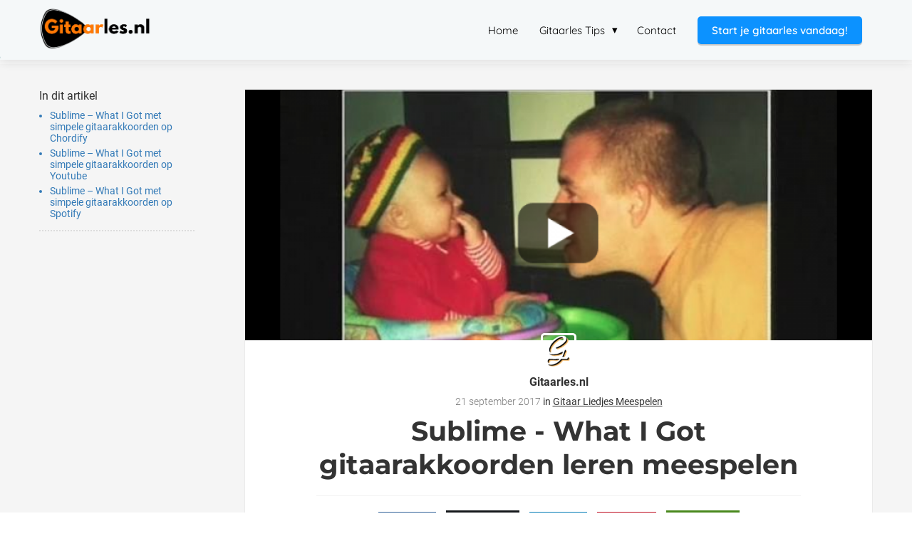

--- FILE ---
content_type: text/html
request_url: https://gitaarles.nl/sublime-what-i-got-gitaarakkoorden-leren-meespelen/
body_size: 13479
content:
<!DOCTYPE html><html
lang="nl" prefix="og: https://ogp.me/ns#"><head><meta
http-equiv="Content-Type" content="text/html; charset=utf-8" /><meta
name="viewport" content="width=device-width, initial-scale=1"><meta
property="og:locale" content="nl_NL"><link
rel="preload" fetchpriority="high" as="image" href="https://media-01.imu.nl/storage/gitaarles.nl/30548/gitaarles-leren-spelen-1-1-1.png" imagesrcset="https://media-01.imu.nl/storage/gitaarles.nl/30548/gitaarles-leren-spelen-1-1-1.png 323w"><link
rel="preload" fetchpriority="high" as="image" href="https://media-01.imu.nl/storage/gitaarles.nl/689/wp/2018/01/Sublime-What-I-Got-met-simpele-gitaarakkoorden-750x300.png" imagesrcset="https://media-01.imu.nl/storage/gitaarles.nl/689/wp/2018/01/Sublime-What-I-Got-met-simpele-gitaarakkoorden-750x300.png 750w"><link
rel="preload" fetchpriority="high" as="image" href="https://media-01.imu.nl/storage/gitaarles.nl/689/gitaarles-gitaar-leren-spelen-akkoorden-liedjes-1-116x116.png" imagesrcset="https://media-01.imu.nl/storage/gitaarles.nl/689/wp/2018/01/Sublime-What-I-Got-met-simpele-gitaarakkoorden-750x300.png 750w"><link
rel="preconnect" href="https://cdnjs.cloudflare.com"><link
rel="preconnect" href="https://app.phoenixsite.nl"><link
rel="preconnect" href="https://media-01.imu.nl"><link
rel="icon" href="https://media-01.imu.nl/storage/gitaarles.nl/30548/gitaarles-nl-favicon-32x32-1.png" type="image/x-icon" /><style>body,html{max-width:100%;display:none;font-family:"Roboto"}#wrapper{min-height:100%}.pricing-stars
p{font-family:FontAwesome}.editing-mode-message{display:none !important}</style><script>window.phx_track = window.phx_track || function() { (window.phx_track.q = window.phx_track.q || []).push(arguments) }</script><link
rel="amphtml" href="https://gitaarles.nl/sublime-what-i-got-gitaarakkoorden-leren-meespelen/amp/"><script>window.pages_url = "https://app.phoenixsite.nl/";</script><script async src="[data-uri]" data-type="functional"></script><script async src="[data-uri]" data-type="marketing"></script><meta
property="fb:admins" content="168380949857715"/><title>Sublime - What I Got gitaarakkoorden leren meespelen</title><meta
name="description" content="In deze video leer je Sublime - What I Got met simpele gitaarakkoorden meespelen. Het nummer heeft maar twee simpele akkoorden:&hellip;"/><meta
name="keywords" content=""/><meta
name="robots" content="index, follow"/><link
rel="dns-prefetch" href="//cdn.phoenixsite.nl" /><link><link
rel="dns-prefetch" href="//app.phoenixsite.nl" /><link><link
rel="canonical" href="https://gitaarles.nl/sublime-what-i-got-gitaarakkoorden-leren-meespelen/"><meta
property="og:type" content="article"/><meta
name="twitter:card" content="summary" /><meta
property="og:title" content="Sublime - What I Got gitaarakkoorden leren meespelen"/><meta
property="og:description" content="In deze video leer je Sublime - What I Got met simpele gitaarakkoorden meespelen. Het nummer heeft maar twee simpele akkoorden:&hellip;"/><meta
property="og:image" content="https://media-01.imu.nl/storage/gitaarles.nl/689/wp/2018/01/Sublime-What-I-Got-met-simpele-gitaarakkoorden-750x300.png"/><meta
property="og:url" content="https://gitaarles.nl/sublime-what-i-got-gitaarakkoorden-leren-meespelen/"/><script type="application/ld+json">{
          "@context": "https://schema.org",
          "@type": "NewsArticle",
          "mainEntityOfPage": {
            "@type": "WebPage",
            "@id": "https://gitaarles.nl/sublime-what-i-got-gitaarakkoorden-leren-meespelen/"
          },
          "headline": "Sublime - What I Got gitaarakkoorden leren meespelen",
          "image": [
            "https://media-01.imu.nl/storage/gitaarles.nl/689/wp/2018/01/Sublime-What-I-Got-met-simpele-gitaarakkoorden-750x300.png"
           ],
                "datePublished": "2017-09-21 10:45:52",
                "dateModified": "2023-03-29 16:19:24",
          "author": {
            "@type": "Person",
            "name": "Gitaarles.nl"
          },
           "publisher": {
            "@type": "Organization",
            "name": "Gitaarles.nl is onderdeel van OnlineMuziekAcademie.nl",
            "logo": {
              "@type": "ImageObject",
              "url": "https://media-01.imu.nl/storage/gitaarles.nl/30548/gitaarles-leren-spelen-1-1-1.png"
            }
          },
          "description": "In deze video leer je Sublime - What I Got met simpele gitaarakkoorden meespelen. Het nummer heeft maar twee simpele akkoorden:…"
        }</script><script>window.active_data_resources_comments = {"app_domain":"https:\/\/app.phoenixsite.nl","privacy_policy_url":"https:\/\/gitaarles.nl\/privacy-policy\/","website_lang":"nl_NL","translations":{"publish_comment":"Reactie plaatsen","your_comment":"Jouw reactie...","characters_used":"karakters gebruikt","name":"Naam","email":"E-mail","email_wont_be_published":"Je e-mailadres zal nooit worden gedeeld of gepubliceerd"},"article":{"id":80285,"domain":"gitaarles.nl","comments_manually_approve":0,"comments_allow_anonymous":0}}</script><script type="application/javascript">window.addEventListener("load", function () {
                    let buttons = document.getElementsByClassName("leave-comment-btn");
                    let commentScriptLoaded = false;
                    
                    function addCommentScript(entries) {
                      if (!entries[0].isIntersecting) return;
                      if (commentScriptLoaded) return;
                      commentScriptLoaded = true;
                      let headID = document.getElementsByTagName("head")[0];
                      let newScript = document.createElement("script");
                      newScript.type = "text/javascript";
                      newScript.src = "https://app.phoenixsite.nl/js/comments.js?v=20251216193724";
                      headID.appendChild(newScript);
                    }
                    
                    let options = {
                      rootMargin: "0px",
                      threshold: 0.1
                    }
                    
                    let observer = new IntersectionObserver((entries) => addCommentScript(entries), options);
    
                    for (let i = 0; i < buttons.length; i++) {
                      observer.observe(buttons[i])
                    }
                });</script> <script>var base_pages_api_url = "https://app.phoenixsite.nl/";</script> <script>let url_string = window.location.href;
  let url = new URL(url_string);
  let order_value = url.searchParams.get("order_value");
  let order_name = url.searchParams.get("product_name");
  let order_sku = url.searchParams.get("sku");
  let order_number = url.searchParams.get("nr");
  let order_quantity = url.searchParams.get("quantity");

  if(!!order_value && !!order_name && !!order_sku && !!order_number && !!order_quantity) {
    window.dataLayer = window.dataLayer || [];
    dataLayer.push({
      "event": "purchase",
      "transactionId": order_number,
      "transactionTotal": order_value,
      "transactionProducts": [{
        "sku": order_sku,
        "name": order_name,
        "price": order_value,
        "quantity":order_quantity
      }] });
  }</script> <script defer src="https://cdnjs.cloudflare.com/ajax/libs/jquery/3.6.0/jquery.min.js"></script> <script defer src="https://cdn.phoenixsite.nl/pageomatic/assets/js/client/parameter-vars.js?v=20251216193724"></script> <script defer src="https://cdn.phoenixsite.nl/pageomatic/assets/js/client/img-popup-box.js?v=20251216193724"></script> <script defer src="https://cdn.phoenixsite.nl/pageomatic/assets/js/client/video-popup-box.js?v=20251216193724"></script> <script defer src="https://cdn.phoenixsite.nl/pageomatic/assets/js/client/portfolio-popup-box.js?v=20251216193724"></script> <script defer src="https://cdn.phoenixsite.nl/pageomatic/assets/js/client/menu-scroll.js?v=20251216193724"></script> <script defer src="https://cdn.phoenixsite.nl/pageomatic/assets/js/client/anchor-scroll-script.js?x=2&v=20251216193724"></script> <script defer src="https://cdn.phoenixsite.nl/pageomatic/assets/js/client/box-slider-script.js?v=20251216193724"></script> <script defer src="https://cdn.phoenixsite.nl/pageomatic/assets/js/client/common-scripts-ps.js?v=20251216193724"></script> <script defer src="https://cdn.phoenixsite.nl/pageomatic/assets/js/client/two-step-optin-trigger.js?v=20251216193724"></script> <script defer type='text/javascript' src="https://cdn.phoenixsite.nl/pageomatic/assets/js/client/phx-admin-menu.js?v=20251216193724"></script> <script defer type='text/javascript' src="https://cdn.phoenixsite.nl/pageomatic/assets/js/client/fake-scroll.js"></script> <script defer type='text/javascript' src="https://cdn.phoenixsite.nl/pageomatic/assets/js/client/reading-progressbar.js"></script> <script defer src="https://app.phoenixsite.nl/js/popups.js?v=20251216193724"></script> <script defer src="https://cdn.phoenixsite.nl/pageomatic/assets/js/client/turbo-snippets-new.js?v=20251216193724"></script> <script defer src="https://cdn.phoenixsite.nl/pageomatic/assets/js/client/blogpost-scripts.js?v=20251216193724"></script> <script defer src="https://cdn.phoenixsite.nl/pageomatic/assets/js/client/optin-forms.js?v=20251216193724"></script> <script defer src="https://cdn.phoenixsite.nl/pageomatic/assets/js/client/social-counter.js?v=20251216193724"></script> <script defer src="https://cdn.phoenixsite.nl/pageomatic/assets/js/client/news-unit-new.js?v=20251216193724"></script> <script async
            defer
            src="https://sc.imu.nl/js/phx-analytics.js?v=20251216193724"
            data-w-id="1411"
            data-p-t="blog_post_template"
    ></script> <link
rel="stylesheet" type="text/css" href="https://cdn.phoenixsite.nl/pageomatic/assets/css/releases/ross-specter-theme-general.css?v=20251216193724"><link
rel="stylesheet" type="text/css" href="https://cdn.phoenixsite.nl/pageomatic/assets/css/pages-phoenix-footers.css?v=20251216193724"><link
rel="stylesheet" type="text/css" href="https://cdn.phoenixsite.nl/pageomatic/assets/css/master-style.css?v=20251216193724"><link
rel="stylesheet" type="text/css" href="https://cdn.phoenixsite.nl/pageomatic/assets/css/releases/phx-admin-menu.css?v=20251216193724"><link
rel="stylesheet" type="text/css" href="https://app.phoenixsite.nl/api/v1.0/assets/custom.css?domain=gitaarles.nl&website_design_id=1750&v=20251216193724-1631721740"><link
rel="preload" href="https://cdnjs.cloudflare.com/ajax/libs/font-awesome/5.15.4/css/all.min.css" as="style" onload="this.onload=null;this.rel='stylesheet'"><link
rel="preload" href="https://cdn.phoenixsite.nl/pageomatic/assets/css/font-styles/poppins.css" as="style" onload="this.onload=null;this.rel='stylesheet'"><link
rel="preload" href="https://cdn.phoenixsite.nl/pageomatic/assets/css/font-styles/didact-gothic.css" as="style" onload="this.onload=null;this.rel='stylesheet'"><link
rel="preload" href="https://cdn.phoenixsite.nl/pageomatic/assets/css/font-styles/quicksand.css" as="style" onload="this.onload=null;this.rel='stylesheet'"><link
rel="preload" href="https://cdn.phoenixsite.nl/pageomatic/assets/css/font-styles/raleway.css" as="style" onload="this.onload=null;this.rel='stylesheet'"><link
rel="preload" href="https://cdn.phoenixsite.nl/pageomatic/assets/css/font-styles/montserrat.css" as="style" onload="this.onload=null;this.rel='stylesheet'"><link
rel="preload" href="https://cdn.phoenixsite.nl/pageomatic/assets/css/font-styles/open-sans.css" as="style" onload="this.onload=null;this.rel='stylesheet'"><link
rel="preload" href="https://cdn.phoenixsite.nl/pageomatic/assets/css/font-styles/roboto.css" as="style" onload="this.onload=null;this.rel='stylesheet'"><noscript><link
rel="stylesheet" href="https://cdnjs.cloudflare.com/ajax/libs/font-awesome/5.15.4/css/all.min.css"><link
rel="stylesheet" href="https://cdn.phoenixsite.nl/pageomatic/assets/css/font-styles/poppins.css"><link
rel="stylesheet" href="https://cdn.phoenixsite.nl/pageomatic/assets/css/font-styles/didact-gothic.css"><link
rel="stylesheet" href="https://cdn.phoenixsite.nl/pageomatic/assets/css/font-styles/quicksand.css"><link
rel="stylesheet" href="https://cdn.phoenixsite.nl/pageomatic/assets/css/font-styles/raleway.css"><link
rel="stylesheet" href="https://cdn.phoenixsite.nl/pageomatic/assets/css/font-styles/montserrat.css"><link
rel="stylesheet" href="https://cdn.phoenixsite.nl/pageomatic/assets/css/font-styles/open-sans.css"><link
rel="stylesheet" href="https://cdn.phoenixsite.nl/pageomatic/assets/css/font-styles/roboto.css"></noscript><script>window.phxsite = {"app_domain":"https:\/\/app.phoenixsite.nl","pages_version":2.1};</script> </head><body><div
id="wrapper"> <script type="application/ld+json">{
                    "@context": "https://schema.org",
                    "@type": "Organization",

                    "@id": " https://gitaarles.nl ",
                    "name" : " Gitaarles.nl is onderdeel van OnlineMuziekAcademie.nl ",
                    "url": " https://gitaarles.nl ",
                    "email": " info@gitaarles.nl ",
                    "telephone": " 0618710527 ",
                    "address": {
                        "@type": "PostalAddress",
                        "streetAddress": " Van Anrooyplein 11 ",
                        "addressLocality": " Bunschoten - Spakenburg ",
                        "postalCode": " 3752JK ",
                        "addressCountry": "NL"
                    },
                    "logo": "https://media-01.imu.nl/storage/gitaarles.nl/30548/gitaarles-leren-spelen-1-1-1.png", "sameAs" :
                    [
                        "https://www.facebook.com/gitaarlesnl", "https://www.youtube.com/channel/UCjVJ2fpbq_r-RsFFlC2IVpQ", "https://www.instagram.com/onlinemuziekacademie/"
                    ]
                }</script><div
id="fb-root"></div><div
class="read-progress-wrapper reading-small-top"><div
class="progress-start-point"></div><div
class="read-progress-bar"><div
class="read-progress reading-progress-bar-bg"><div
class="progress-icon-holder">
<i
class="fa fa-truck "></i></div></div></div><div
class="progress-end-point"></div></div><script>window.pages_url = "https://app.phoenixsite.nl/";</script><div><div
class="header-client-styling"><div
class="basic-header-styling small-size-header"><div
class="desktop-header fixed"><div
style="background-color: #F5F8F9; color: #000000" class="preview-header-item small-size-header"><div
class="header-item-placement normal-width-header">
<a
href="https://gitaarles.nl/" class="logo-link"><div
class="desktop-logo">
<img
src="https://media-01.imu.nl/storage/gitaarles.nl/30548/gitaarles-leren-spelen-1-1-1.png" alt="gitaarles leren spelen 1 1 1" title="Leer makkelijk gitaar spelen met simpele gitaar akkoorden waarmee je allerlei kampvuur en andere gitaar liedjes mee kunt spelen. Online gitaarles voor beginners." srcset="https://media-01.imu.nl/storage/gitaarles.nl/30548/gitaarles-leren-spelen-1-1-1.png 323w" width="323" height="123"></div>
</a><div
class="menu-bar"><div
class="menu-list menu-margin" style="color: #000000">
<a
href="https://gitaarles.nl" class="menu-link-styling" ><div
class="menu-item menu-item-background    background-effect">
Home</div>
</a></div><div
class="menu-list menu-margin" style="color: #000000"><div
class="menu-link-styling"><div
class="menu-item menu-item-background    sub-menu-triangle background-effect">
Gitaarles Tips</div></div><div
class="sub-menu-container">
<a
href="https://gitaarles.nl/15-populairste-kampvuur-nummers-die-je-op-gitaar-kunt-spelen/" ><div
class="sub-menu-item menu-item-background"><div>
Gitaarliedjes</div></div>
</a>
<a
href="https://gitaarles.nl/gitaar-akkoorden-tips/" ><div
class="sub-menu-item menu-item-background"><div>
Gitaar Akkoorden</div></div>
</a>
<a
href="https://gitaarles.nl/gitaar-stemmen/" ><div
class="sub-menu-item menu-item-background"><div>
Gitaar Stemmen</div></div>
</a>
<a
href="https://gitaarles.nl/blog" ><div
class="sub-menu-item menu-item-background"><div>
Gitaarles Blog</div></div>
</a></div></div><div
class="menu-list menu-margin" style="color: #000000">
<a
href="https://gitaarles.nl/contact/" class="menu-link-styling" ><div
class="menu-item menu-item-background    background-effect">
Contact</div>
</a></div><div
class="menu-list">
<a
href="https://gitaarles.nl/cursus/" ><div
class="menu-item" style="color: #000000;"><div
class="cta-header-button bold-menu" style="color: #ffffff; background-color: #0C92FF">
Start je gitaarles vandaag!</div></div>
</a></div></div></div></div></div></div><div
class="mobile-header top-mobile-template"><div
style="background-color: #ffffff; color: #000000" class="mobile-header-bar">
<a
href="https://gitaarles.nl/"><div
class="mobile-logo">
<img
src="https://media-01.imu.nl/storage/gitaarles.nl/30548/gitaarles-leren-spelen-1-1-1.png" alt="gitaarles leren spelen 1 1 1" title="Leer makkelijk gitaar spelen met simpele gitaar akkoorden waarmee je allerlei kampvuur en andere gitaar liedjes mee kunt spelen. Online gitaarles voor beginners." srcset="https://media-01.imu.nl/storage/gitaarles.nl/30548/gitaarles-leren-spelen-1-1-1.png 323w" width="323" height="123"></div>
</a><div
class="mobile-header-menu-bar"><div
class="burger-menu-icon">
<i
class="fa fa-bars"></i></div></div></div><div
class="mobile-menu-item-container" style="background-color: #ffffff">
<a
href="https://gitaarles.nl"><div
class="mobile-menu-nav-item " style="color: #000000">
Home</div>
</a><div
class="mobile-menu-nav-item has-sub-menu" style="color: #000000"><div
class="top-level-name ">
Gitaarles Tips</div><div
class="mobile-sub-menu-wrapper">
<a
href="https://gitaarles.nl/15-populairste-kampvuur-nummers-die-je-op-gitaar-kunt-spelen/"><div
class="mobile-submenu-nav-item" style="color: #000000"><div>
Gitaarliedjes</div></div>
</a></div><div
class="mobile-sub-menu-wrapper">
<a
href="https://gitaarles.nl/gitaar-akkoorden-tips/"><div
class="mobile-submenu-nav-item" style="color: #000000"><div>
Gitaar Akkoorden</div></div>
</a></div><div
class="mobile-sub-menu-wrapper">
<a
href="https://gitaarles.nl/gitaar-stemmen/"><div
class="mobile-submenu-nav-item" style="color: #000000"><div>
Gitaar Stemmen</div></div>
</a></div><div
class="mobile-sub-menu-wrapper">
<a
href="https://gitaarles.nl/blog"><div
class="mobile-submenu-nav-item" style="color: #000000"><div>
Gitaarles Blog</div></div>
</a></div></div>
<a
href="https://gitaarles.nl/contact/"><div
class="mobile-menu-nav-item " style="color: #000000">
Contact</div>
</a><div
class="mobile-bottom-flex">
<a
class="mobile-cta-button" href="https://gitaarles.nl/cursus/" ><div
class="menu-item" style="color: #000000;"><div
class="cta-header-button bold-menu" style="color: #ffffff; background-color: #0C92FF">
Start je gitaarles vandaag!</div></div>
</a></div></div></div></div></div><div
class="two-step-optin-wrapper ross-specter-theme"><div
class="two-step-popup primary-c-bg-gradient two-step-close"></div></div><div
id="loadbalancer_valid_cache" style="display:none"></div><div
class="odd-even-row  all-devices  ross-specter-theme"><div
class="row-nest-one" data-rowuuid="05baf978-72b6-496e-b6f1-8b0eabeeb216" id="1" data-element="index-blogpost-template"><div
class="row-nest-two" id="content_row_6588170"><div
class="row-nest-three row-bg-gray     " style="color: #333333; background-color: ; background-image: ; "><div
class="full-row no-padding-top-row higher-z-index blogpost-template-wrapper ross-specter-theme ross-specter-theme-content" ><div
class="share-icons-wrap"><div
class="share-icons-modal"><div
class="close-share-modal primary-c-contrast-txt">
<i
class="fa fa-times"></i></div><div
class="share-modal-title primary-c-bg primary-c-contrast-txt">
Sharing would be great!</div><div
class="share-modal-text">
Sharing would be great!</div><div
class="share-modal-inner">
<a
data-platform="facebook" class="share-post-btn share-post-btn-frame facebook mimic-title" >
<i
class="fab fa-facebook"></i><div
class="share-post-btn-txt">
Delen</div><div
class="share-count">
0</div>
</a>
<a
data-platform="twitter" class="share-post-btn share-post-btn-frame twitter mimic-title" style="background-color: #14171A!important;" >
<svg
xmlns="http://www.w3.org/2000/svg" width="16" height="16" fill="currentColor" class="bi bi-twitter-x" viewBox="0 0 16 16" style="margin-right: 10px; margin-left: 10px;">
<path
d="M12.6.75h2.454l-5.36 6.142L16 15.25h-4.937l-3.867-5.07-4.425 5.07H.316l5.733-6.57L0 .75h5.063l3.495 4.633L12.601.75Zm-.86 13.028h1.36L4.323 2.145H2.865z"/>
</svg><div
class="share-post-btn-txt">
Delen</div><div
class="share-count">
0</div>
</a>
<a
data-platform="linkedin" class="share-post-btn share-post-btn-frame linkedin mimic-title" >
<i
class="fab fa-linkedin"></i><div
class="share-post-btn-txt">
Delen</div><div
class="share-count">
0</div>
</a>
<a
data-platform="pinterest" class="share-post-btn share-post-btn-frame pinterest mimic-title" >
<i
class="fab fa-pinterest"></i><div
class="share-post-btn-txt">
Delen</div><div
class="share-count">
0</div>
</a>
<a
target="_blank" href="whatsapp://send?text=https://gitaarles.nl/sublime-what-i-got-gitaarakkoorden-leren-meespelen/" class="share-post-btn whatsapp mimic-title" >
<i
class="fab fa-whatsapp"></i><div
class="share-post-btn-txt">
Delen</div><div
class="share-count">
0</div>
</a></div></div></div><div
class="subscribe-wrap"><div
class="subscribe-modal"><div
class="close-subscribe-modal primary-c-contrast-txt">
<i
class="fa fa-times"></i></div><div
class="subscribe-modal-title primary-c-contrast-txt primary-c-bg">
Follow us to receive the latest news!</div><div
class="subscribe-modal-text">
Follow us to receive the latest news!</div><div
class="subscribe-modal-form">
<:optin-form-placeholder></:optin-form-placeholder></div><div
class="subscribe-modal-social" style="display: none;"><div
class="subscribe-social-title"></div><div
class="row socialmediaprofiles"><div
class="col-xs-12">
<a
href="https://www.facebook.com/gitaarlesnl" class="link-facebook" target="_blank">
<span
class="fab fa-facebook facebook"></span><div
class="hidden-profile-bg"></div>
</a>
<a
href="https://www.youtube.com/channel/UCjVJ2fpbq_r-RsFFlC2IVpQ" class="link-youtube" target="_blank">
<span
class="fab fa-youtube youtube"></span><div
class="hidden-profile-bg"></div>
</a>
<a
href="https://www.instagram.com/onlinemuziekacademie/" class="link-instagram" target="_blank">
<span
class="fab fa-instagram instagram"></span><div
class="hidden-profile-bg"></div>
</a></div></div></div></div></div><div
class="full-row-center" style="z-index: 10;"><div
class="index-blogpost-wrapper"><div
class="large-image-blogpost-index"><div
class="sidebar-sticky"><div
class="cc-index-wrapper"><div
class="cc-index-title">
In dit artikel</div><div
class="mobile-index">
Inhoudsopgave</div><div
class="paragraph-style"><div
class="article-index-wrapper"><ul><li><a
class="index-link" href="#sublime_–_what_i_got_met_simpele_gitaarakkoorden_op_chordify">Sublime – What I Got met simpele gitaarakkoorden op Chordify</a></li><li><a
class="index-link" href="#sublime_–_what_i_got_met_simpele_gitaarakkoorden_op_youtube">Sublime – What I Got met simpele gitaarakkoorden op Youtube</a></li><li><a
class="index-link" href="#sublime_–_what_i_got_met_simpele_gitaarakkoorden_op_spotify">Sublime – What I Got met simpele gitaarakkoorden op Spotify</a></li></ul></div></div></div><div
class="content-canon-related-articles"></div></div></div><div
class="blogpost-border-class"><div
class="large-img-blogpost-hero">
<img
src="https://media-01.imu.nl/storage/gitaarles.nl/689/wp/2018/01/Sublime-What-I-Got-met-simpele-gitaarakkoorden-750x300.png" srcset="https://media-01.imu.nl/storage/gitaarles.nl/689/wp/2018/01/Sublime-What-I-Got-met-simpele-gitaarakkoorden-750x300.png 750w"  "" alt="Sublime - What I Got gitaarakkoorden leren meespelen"></div><div
class="blogpost-unit-wrapper large-img-blogpost-unit has-index inner-content"><div
class="blogpost-share-wrap-sidedock"><div
class="share-buttons-cta-txt"></div><div
class="share-buttons-wrap" style="display: none;">
<a
data-platform="facebook" class="share-post-btn share-post-btn-frame facebook mimic-title" >
<i
class="fab fa-facebook  color-icon"></i><div
class="share-post-btn-txt">
Delen</div><div
class="share-count facebook-share-count">
0</div>
</a>
<a
data-platform="twitter" class="share-post-btn share-post-btn-frame twitter mimic-title" style="background-color: #14171A!important;" >
<svg
xmlns="http://www.w3.org/2000/svg" width="16" height="16" fill="currentColor" class="bi bi-twitter-x" viewBox="0 0 16 16" style="margin-right: 10px; margin-left: 10px;">
<path
d="M12.6.75h2.454l-5.36 6.142L16 15.25h-4.937l-3.867-5.07-4.425 5.07H.316l5.733-6.57L0 .75h5.063l3.495 4.633L12.601.75Zm-.86 13.028h1.36L4.323 2.145H2.865z"/>
</svg><div
class="share-post-btn-txt">
Delen</div><div
class="share-count twitter-share-count">
0</div>
</a>
<a
data-platform="linkedin" class="share-post-btn share-post-btn-frame linkedin mimic-title" >
<i
class="fab fa-linkedin color-icon"></i><div
class="share-post-btn-txt">
Delen</div><div
class="share-count linkedin-share-count">
0</div>
</a>
<a
data-platform="pinterest" class="share-post-btn share-post-btn-frame pinterest mimic-title" >
<i
class="fab fa-pinterest  color-icon"></i><div
class="share-post-btn-txt">
Delen</div><div
class="share-count pinterest-share-count">
0</div>
</a>
<a
href="#commentsanchor" class="share-post-btn trigger-comments mimic-title" >
<i
class="fa fa-comments  color-icon"></i><div
class="share-post-btn-txt">
Reageren</div><div
class="share-count">
<i
class="fa fa-plus"></i></div>
</a><div
class="share-post-btn no-animation total-likes-leftbar mimic-title"><div
class="side-total-share-count"><div
class="total-share-count">
0</div>
<i
class="fa fa-heart"></i></div>
<span>Times shared</span></div></div></div><div
class="blogpost-top-wrap"><div
class="blogpost-info-wrap"><div
class="blogpost-author-img" >
<img
src="https://media-01.imu.nl/storage/gitaarles.nl/689/gitaarles-gitaar-leren-spelen-akkoorden-liedjes-1-116x116.png" width="50" height="50"></div><div
class="blogpost-author-details"><div
class="blogpost-author-name">
<a
href="https://gitaarles.nl/author/michel">Gitaarles.nl</a></div><div
class="blogpost-date-category-wrap"><div
class="blogpost-date">
21 september 2017&nbsp;</div><div
class="blogpost-category">
in <a
href="https://gitaarles.nl/category/gitaarliedjes-meespelen/">Gitaar Liedjes Meespelen</a></div><div
class="article-avarage-read"></div></div></div><div
class="blogpost-title"><h1>Sublime - What I Got gitaarakkoorden leren meespelen</h1></div></div><div
class="blogpost-share-wrap-onestep large-hero-img-blogpost-share-wrap-onestep"><div
class="share-buttons-cta-txt"></div><div
class="share-buttons-wrap" >
<a
data-platform="facebook" class="share-post-btn share-post-btn-frame facebook mimic-title" >
<i
class="fab fa-facebook  color-icon"></i><div
class="share-post-btn-txt">
Delen</div><div
class="share-count facebook-share-count">
0</div>
</a>
<a
data-platform="twitter" class="share-post-btn share-post-btn-frame twitter mimic-title" style="background-color: #14171A!important;" >
<svg
xmlns="http://www.w3.org/2000/svg" width="16" height="16" fill="currentColor" class="bi bi-twitter-x" viewBox="0 0 16 16" style="margin-right: 10px; margin-left: 10px;">
<path
d="M12.6.75h2.454l-5.36 6.142L16 15.25h-4.937l-3.867-5.07-4.425 5.07H.316l5.733-6.57L0 .75h5.063l3.495 4.633L12.601.75Zm-.86 13.028h1.36L4.323 2.145H2.865z"/>
</svg><div
class="share-post-btn-txt">
Delen</div><div
class="share-count twitter-share-count">
0</div>
</a>
<a
data-platform="linkedin" class="share-post-btn share-post-btn-frame linkedin mimic-title" >
<i
class="fab fa-linkedin color-icon"></i><div
class="share-post-btn-txt">
Delen</div><div
class="share-count linkedin-share-count">
0</div>
</a>
<a
data-platform="pinterest" class="share-post-btn pinterest share-post-btn-frame mimic-title" >
<i
class="fab fa-pinterest  color-icon"></i><div
class="share-post-btn-txt">
Delen</div><div
class="share-count pinterest-share-count">
0</div>
</a>
<a
href="#commentsanchor" class="share-post-btn trigger-comments mimic-title" >
<i
class="fa fa-comments  color-icon"></i><div
class="share-post-btn-txt">
Reageren</div>
</a>
<a
target="_blank" href="whatsapp://send?text=https://gitaarles.nl/sublime-what-i-got-gitaarakkoorden-leren-meespelen/"  class="share-post-btn whatsapp mimic-title" >
<i
class="fab fa-whatsapp  color-icon"></i>
<span>Delen</span>
</a></div></div><div
class="blogpost-share-wrap-twostep standard-blogpost-share-wrap-twostep hidden"><div
class="share-post-btn share-trigger"  ><div
class="share-txt">
Delen</div><div
class="total-shares-header"><div
class="total-shares-header-num total-share-count">
<i
class="fa fa-solid fa-heart"></i></div></div></div><div
class="share-post-btn share-trigger"  style="display: none;"><div
class="share-txt">
Delen</div><div
class="total-shares-header"><div
class="total-shares-header-num total-share-count">
<i
class="fa fa-solid fa-heart"></i></div></div></div>
<a
href="#commentsanchor" class="respond-post-btn" ><div
class="share-txt">
Reageren</div><div
class="respond-icon">
<i
class="fa fa-comments"></i></div>
</a><div
class="clear"></div></div><div
class="clear"></div></div><div
id="article-content-holder" class="blogpost-content content-canon-desc"><p>In deze video leer je Sublime – What I Got met simpele <a
data-internal-link-keyword-id="23782" data-title="Gitaar Akkoorden Tips" data-excerpt="Gitaarakkoorden met handige gitaar akkoordenschema’s Hier vind je een makkelijk overzicht van de meest gebruikte gitaarakkoorden met handige en overzichtelijke gitaarakkoorden schema’s die je snel kunt.." data-featured-image="https://media-01.imu.nl/storage/gitaarles.nl/689/gitaar-akkoorden-tips-2560x1100.png" class="smart-content-link sc-link" href="https://gitaarles.nl/gitaar-akkoorden-tips/">gitaarakkoorden</a> meespelen.</p><p>Het <a
data-internal-link-keyword-id="59070" data-title="15 populairste kampvuur en haardvuur nummers die jij op gitaar kunt spelen" data-excerpt="  15 populairste kampvuur liedjes die ook jij op gitaar kunt leren spelen Wil jij s’ avonds bij het kampvuur of het haardvuur de sterren van de hemel spelen op je gitaar? Leer het simpel met de meespeel.." data-featured-image="https://media-01.imu.nl/storage/gitaarles.nl/689/15-populairste-kampvuur-liedjes-voor-op-gitaar-spelen-2560x1100.png" class="smart-content-link sc-link" href="https://gitaarles.nl/15-populairste-kampvuur-nummers-die-je-op-gitaar-kunt-spelen/">nummer</a> heeft maar twee simpele <a
data-internal-link-keyword-id="23779" data-title="Gitaar Akkoorden Tips" data-excerpt="Gitaarakkoorden met handige gitaar akkoordenschema’s Hier vind je een makkelijk overzicht van de meest gebruikte gitaarakkoorden met handige en overzichtelijke gitaarakkoorden schema’s die je snel kunt.." data-featured-image="https://media-01.imu.nl/storage/gitaarles.nl/689/gitaar-akkoorden-tips-2560x1100.png" class="smart-content-link sc-link" href="https://gitaarles.nl/gitaar-akkoorden-tips/">akkoorden</a>:</p><h2 id="sublime_–_what_i_got_met_simpele_gitaarakkoorden_op_chordify">Sublime – What I Got met simpele gitaarakkoorden op Chordify</h2><p><iframe
src="https://chordify.net/embed/sublime-what-i-got-sublimevevo" frameborder="0" width="100%" height="500"></iframe></p><h2 id="sublime_–_what_i_got_met_simpele_gitaarakkoorden_op_youtube">Sublime – What I Got met simpele gitaarakkoorden op Youtube</h2><p><iframe
width="500" height="375" frameborder="0" allow="autoplay; encrypted-media" allowfullscreen data-src="https://www.youtube.com/embed/0Uc3ZrmhDN4?feature=oembed" loading="lazy"></iframe></p><h2 id="sublime_–_what_i_got_met_simpele_gitaarakkoorden_op_spotify">Sublime – What I Got met simpele gitaarakkoorden op Spotify</h2><p><iframe
src="https://open.spotify.com/embed/track/5nkYHBWXu7KCgcdwP6jcB1" width="300" height="380" frameborder="0"></iframe></p></div><div
class="blogpost-share-wrap-onestep large-hero-img-blogpost-share-wrap-onestep bottom-onestep"><div
class="share-buttons-cta-txt"></div><div
class="share-buttons-wrap" >
<a
data-platform="facebook" class="share-post-btn share-post-btn-frame facebook mimic-title" >
<i
class="fab fa-facebook  color-icon"></i><div
class="share-post-btn-txt">
Delen</div><div
class="share-count facebook-share-count">
0</div>
</a>
<a
data-platform="twitter" class="share-post-btn share-post-btn-frame twitter mimic-title" style="background-color: #14171A!important;" >
<svg
xmlns="http://www.w3.org/2000/svg" width="16" height="16" fill="currentColor" class="bi bi-twitter-x" viewBox="0 0 16 16" style="margin-right: 10px; margin-left: 10px;">
<path
d="M12.6.75h2.454l-5.36 6.142L16 15.25h-4.937l-3.867-5.07-4.425 5.07H.316l5.733-6.57L0 .75h5.063l3.495 4.633L12.601.75Zm-.86 13.028h1.36L4.323 2.145H2.865z"/>
</svg><div
class="share-post-btn-txt">
Delen</div><div
class="share-count twitter-share-count">
0</div>
</a>
<a
data-platform="linkedin" class="share-post-btn share-post-btn-frame linkedin mimic-title" >
<i
class="fab fa-linkedin color-icon"></i><div
class="share-post-btn-txt">
Delen</div><div
class="share-count linkedin-share-count">
0</div>
</a>
<a
data-platform="pinterest" class="share-post-btn share-post-btn-frame pinterest mimic-title" >
<i
class="fab fa-pinterest  color-icon"></i><div
class="share-post-btn-txt">
Delen</div><div
class="share-count pinterest-share-count">
0</div>
</a>
<a
href="#commentsanchor" class="share-post-btn trigger-comments mimic-title" >
<i
class="fa fa-comments  color-icon"></i><div
class="share-post-btn-txt">
Reageren</div>
</a>
<a
target="_blank" href="whatsapp://send?text=https://gitaarles.nl/sublime-what-i-got-gitaarakkoorden-leren-meespelen/"  class="share-post-btn whatsapp mimic-title" >
<i
class="fab fa-whatsapp  color-icon"></i>
<span>Delen</span>
</a></div></div><div
class="blogpost-author-bio"><div
class="author-top-flex"><div
class="author-bio-img">
<img
src="https://media-01.imu.nl/storage/gitaarles.nl/689/gitaarles-gitaar-leren-spelen-akkoorden-liedjes-1-116x116.png" width="50" height="50"></div><div
class="author-bio-title"><div
class="bio-tooltip">
Over de schrijver</div><div
class="author-name">
<a
href="https://gitaarles.nl/author/michel">Gitaarles.nl</a></div><div
class="author-website-wrap">
<a
target="_blank" class="author-website-link" href="https://www.gitaarles.nl">Website <i
class="fa fa-external-link-alt"></i></a>
<a
target="_blank" href="https://business.facebook.com/gitaarlesNL"><i
class="fab fa-facebook"></i></a>
<a
target="_blank" href="https://www.instagram.com/onlinemuziekacademie/"><i
class="fab fa-instagram"></i></a></div></div></div><div
class="clear"></div><div
class="author-bio-text">
Ik ben de eigenaar van Gitaarles.nl en wil ook jou graag gitaar leren spelen. Want iedereen kan gitaar leren spelen met de juiste begeleiding, ik hoop je snel te zien!</div></div><div
class="blogpost-related-content"><div
class="related-content-title">
Anderen bekeken ook</div><div
class="related-content-flex-wrap"><div
class="post-block">
<a
class="post-link-class" href="https://gitaarles.nl/dm-akkoord-gitaar/"><div
class="post-block-inner"><div
class="post-img">
<img
src="https://media-01.imu.nl/storage/177/32976/responsive/11561487/dm-akkoord-gitaar-2560x1100_301_129.png" alt="Dm akkoord gitaar: wat moet je allemaal weten?" srcset="https://media-01.imu.nl/storage/177/32976/responsive/11561487/dm-akkoord-gitaar-2560x1100_301_129.png 301w" width="2560" height="1100" loading="lazy"></div><div
class="post-title primary-c-bg">
Dm akkoord gitaar: wat moet je allemaal weten?</div><div
class="post-details">
12 januari 2026</div><div
class="post-content"></div><div
class="post-cta"></div></div>
</a></div><div
class="post-block">
<a
class="post-link-class" href="https://gitaarles.nl/eb-akkoord-gitaar/"><div
class="post-block-inner"><div
class="post-img">
<img
src="https://media-01.imu.nl/storage/177/32976/responsive/11561461/eb-akkoord-gitaar-2-2560x1100_301_129.png" alt="Eb akkoord gitaar: wat moet je allemaal weten?" srcset="https://media-01.imu.nl/storage/177/32976/responsive/11561461/eb-akkoord-gitaar-2-2560x1100_301_129.png 301w" width="2560" height="1100" loading="lazy"></div><div
class="post-title primary-c-bg">
Eb akkoord gitaar: wat moet je allemaal weten?</div><div
class="post-details">
12 januari 2026</div><div
class="post-content"></div><div
class="post-cta"></div></div>
</a></div><div
class="post-block">
<a
class="post-link-class" href="https://gitaarles.nl/am-akkoord-gitaar/"><div
class="post-block-inner"><div
class="post-img">
<img
src="https://media-01.imu.nl/storage/177/32976/responsive/11561449/am-akkoord-gitaar-2560x1100_359_154.png" alt="Am akkoord gitaar: wat moet je allemaal weten?" srcset="https://media-01.imu.nl/storage/177/32976/responsive/11561449/am-akkoord-gitaar-2560x1100_359_154.png 359w" width="2560" height="1100" loading="lazy"></div><div
class="post-title primary-c-bg">
Am akkoord gitaar: wat moet je allemaal weten?</div><div
class="post-details">
12 januari 2026</div><div
class="post-content"></div><div
class="post-cta"></div></div>
</a></div><div
class="post-block">
<a
class="post-link-class" href="https://gitaarles.nl/bb-akkoord-gitaar/"><div
class="post-block-inner"><div
class="post-img">
<img
src="https://media-01.imu.nl/storage/177/32976/responsive/11561437/bb-akkoord-gitaar-2-2560x1100_359_154.png" alt="Bb akkoord gitaar: wat moet je allemaal weten?" srcset="https://media-01.imu.nl/storage/177/32976/responsive/11561437/bb-akkoord-gitaar-2-2560x1100_359_154.png 359w" width="2560" height="1100" loading="lazy"></div><div
class="post-title primary-c-bg">
Bb akkoord gitaar: wat moet je allemaal weten?</div><div
class="post-details">
12 januari 2026</div><div
class="post-content"></div><div
class="post-cta"></div></div>
</a></div></div></div><div
class="clear"></div><div
class="comments-wrapper" ><div
class="comments-row"><div
id="comments-form-holder"><div
class="comment-block"><div
class="comment-person">
<img
alt="Rob Duijvekam" src="https://gravatar.com/avatar/3b38910a0dfdb4d529c95cb435fa3794?d=mm" class="avatar"></div><div
class="balloon-tail"></div><div
class="comment-balloon"><article
id="comment-92031"><div
class="comment-body"><div
class="comment-by">
Door<p
class="comment-person-name"> Rob Duijvekam</p> op
<span
class="commentdate">21 Jan 2018</span></div><div
class="comment-message"><p>Lekker liedje, nu hopen dat mijn vingers in de knoop raken met overpakken ;-)</p></div><div
class="clear"></div><div
class="replybtn"><div
rel="nofollow" v-on:click="active_comment_id = 92031" class="comment-reply-link" href="#" data-comment-id="92031">
Reageren  <i
class="fa fa-reply"></i></div></div><div
class="clear"></div>
<comment-form
:translations="translations"
:article_id="article_id"
:comments_manually_approve="comments_manually_approve"
comment_id="92031"
:active_comment_id="active_comment_id"
:comments_allow_anonymous="comments_allow_anonymous">
</comment-form></div></article></div></div><div
class="nested-comment-block"><div
class="comment-person">
<img
alt="Michel Penterman" src="https://gravatar.com/avatar/fa67f2ce64a2b582047af6e36edbe628?d=mm" class="avatar"></div><div
class="balloon-tail"></div><div
class="comment-balloon"><article
id="comment-92032"><div
class="comment-body"><div
class="comment-by">
Door<p
class="comment-person-name"> Michel Penterman</p> op
<span
class="commentdate">22 Jan 2018</span></div><div
class="comment-message"><p>Hoi Rob, daar heb je toch een anti-knopingsmiddel voor gekocht? En anders moet je mijn ontknopingscursus volgen ;-)Succes
Michel</p></div><div
class="clear"></div><div
class="replybtn"><div
rel="nofollow" v-on:click="active_comment_id = 92032" class="comment-reply-link" href="#" data-comment-id="92032">
Reageren  <i
class="fa fa-reply"></i></div></div><div
class="clear"></div>
<comment-form
:translations="translations"
:article_id="article_id"
:comments_manually_approve="comments_manually_approve"
comment_id="92032"
:active_comment_id="active_comment_id"
:comments_allow_anonymous="comments_allow_anonymous">
</comment-form></div></article></div></div><div><div
id="commentsanchor"></div><div
class="ghost-btn ghost-btn-bg ghost-btn-border leave-comment-btn" v-if="active_comment_id != 0"  v-on:click="active_comment_id = 0">
Reactie plaatsen<div
class="clear"></div></div>
<comment-form
:translations="translations"
:article_id="article_id"
:comments_manually_approve="comments_manually_approve"
comment_id="0"
:active_comment_id="active_comment_id"
:comments_allow_anonymous="comments_allow_anonymous">
</comment-form></div></div></div></div><div
class="clear"></div></div></div></div></div></div></div></div></div> <script>window.page_id = 570339; window.page_type_id = 12</script><script>window.article_id = 80285;</script><footer
class="footer-wrapper"><div
class="footer-row normal" style="background-color: #f5f5f5; "><div
class="footer-row-inner align-items-flex-start"><div
class="footer-column"><div
class="footer-spot normal font-size-standard align- font-quicksand" style="color: #222222;"><div
class="element-title"><h3><b>Navigatie:</b></h3></div></div><div
class="footer-spot normal font-size-standard align- font-quicksand" style="color: #222222;"><div
class="element-menu"><ul><li>
<a
href="https://gitaarles.nl/contact/" >
<span>Contact</span>
</a></li><li>
<a
href="https://gitaarles.nl/disclaimer/"  target="_blank" >
<span>Disclaimer</span>
</a></li><li>
<a
href="https://gitaarles.nl/privacy-policy/" >
<span>Privacy Policy</span>
</a></li><li>
<a
href="https://gitaarles.nl/anti-spam-beleid/" >
<span>Anti spam beleid</span>
</a></li><li>
<a
href="https://gitaarles.nl/faq-veel-gestelde-vragen/" >
<span>FAQ - veel gestelde gitaarles vragen</span>
</a></li><li>
<a
href="https://community.onlinemuziekacademie.nl"  target="_blank" >
<span>Al lid? log hier in</span>
</a></li></ul></div></div></div><div
class="footer-column"><div
class="footer-spot normal font-size-standard align- font-quicksand" style="color: #222222;"><div
class="element-text"><p><b>Contact informatie:</b></p></div></div><div
class="footer-spot normal font-size-standard align- font-quicksand" style="color: #222222;"><div
class="element-address"><ul
itemscope="itemscope" itemtype="https://schema.org/Organization"><li>
<i
class="fa fa-building"></i>
<span>Gitaarles.nl is onderdeel van OnlineMuziekAcademie.nl</span></li><li>
<i
class="fa fa-home"></i>
<span>Van Anrooyplein 11</span></li><li>
<i
class="fa fa-map-marker"></i>
<span>3752JK </span>
<span>Bunschoten - Spakenburg</span></li><li>
<i
class="fa fa-phone"></i>
<span><a
href="tel:0618710527">0618710527</a></span></li><li>
<i
class="fa fa-envelope"></i>
<span><a
href="mailto:info@gitaarles.nl">info@gitaarles.nl</a></span></li><li>
<i
class="fa fa-briefcase"></i>
<span>KvK nummer: 84983205</span></li><li>
<i
class="fa fa-certificate"></i>
<span>BTW nummer: NL8634.521.52.B01</span></li></ul></div></div></div><div
class="footer-column"><div
class="footer-spot normal font-size-standard align- font-quicksand" style="color: #222222;"><div
class="element-text"><p><b>Meest populaire gitaarles artikelen:</b></p></div></div><div
class="footer-spot normal font-size-standard align- font-quicksand" style="color: #222222;"><div
class="element-menu"><ul><li>
<a
href="https://gitaarles.nl/cursus/" >
<span>Gitaarles voor beginners</span>
</a></li><li>
<a
href="https://gitaarles.nl/proefles/" >
<span>Gratis Gitaar Proefles</span>
</a></li><li>
<a
href="https://gitaarles.nl/gitaar-stemmen/" >
<span>Gitaar Stemmen Online</span>
</a></li><li>
<a
href="https://gitaarles.nl/gitaar-akkoorden-tips/" >
<span>Gitaar Akkoorden</span>
</a></li><li>
<a
href="https://gitaarles.nl/15-populairste-kampvuur-nummers-die-je-op-gitaar-kunt-spelen/" >
<span>Gitaar Kampvuur liedjes meespelen</span>
</a></li><li>
<a
href="https://gitaarles.nl/blog/" >
<span>Gitaarles Blog</span>
</a></li><li>
<a
href="https://gitaarles.nl/17-tips-om-gitaar-te-leren-spelen-voor-je-vakantie/" >
<span>Gitaar leren spelen voor je vakantie</span>
</a></li></ul></div></div><div
class="footer-spot normal font-size-standard align- font-quicksand" style="color: #222222;"><div
class="element-title"><h3><b>Meest gelezen gitaarles blogs:</b></h3></div></div><div
class="footer-spot normal font-size-standard align- font-quicksand" style="color: #222222;"><div
class="element-categories"><ul><li>
<a
href="https://gitaarles.nl/category/metronoom/">
<i
class="fa fa-angle-double-right"></i>
<span>Metronoom</span>
</a></li><li>
<a
href="https://gitaarles.nl/category/toonladders/">
<i
class="fa fa-angle-double-right"></i>
<span>Toonladders</span>
</a></li><li>
<a
href="https://gitaarles.nl/category/geen-categorie/">
<i
class="fa fa-angle-double-right"></i>
<span>Gitaar Leren Spelen - Overig</span>
</a></li><li>
<a
href="https://gitaarles.nl/category/gitaarliedjes-meespelen/">
<i
class="fa fa-angle-double-right"></i>
<span>Gitaar Liedjes Meespelen</span>
</a></li><li>
<a
href="https://gitaarles.nl/category/nieuws/">
<i
class="fa fa-angle-double-right"></i>
<span>Gitaarles Nieuws</span>
</a></li><li>
<a
href="https://gitaarles.nl/category/tips-voor-beginners/">
<i
class="fa fa-angle-double-right"></i>
<span>Gitaarles tips voor beginners</span>
</a></li><li>
<a
href="https://gitaarles.nl/category/hulpmiddelen-accessoires-apps-gadgets-gitaar/">
<i
class="fa fa-angle-double-right"></i>
<span>Gitaarles tools, apps, accessoires en gadgets</span>
</a></li><li>
<a
href="https://gitaarles.nl/category/gitaar-stemmen/">
<i
class="fa fa-angle-double-right"></i>
<span>Gitaar Online Stemmen</span>
</a></li><li>
<a
href="https://gitaarles.nl/category/gitaar-akkoorden/">
<i
class="fa fa-angle-double-right"></i>
<span>Gitaar Akkoorden Leren Spelen</span>
</a></li><li>
<a
href="https://gitaarles.nl/category/rockmuziek/">
<i
class="fa fa-angle-double-right"></i>
<span>Rockmuziek</span>
</a></li><li>
<a
href="https://gitaarles.nl/category/gitaar-kopen/">
<i
class="fa fa-angle-double-right"></i>
<span>Gitaar Kopen</span>
</a></li><li>
<a
href="https://gitaarles.nl/category/plectrum/">
<i
class="fa fa-angle-double-right"></i>
<span>Plectrum</span>
</a></li><li>
<a
href="https://gitaarles.nl/category/elektrische-gitaar/">
<i
class="fa fa-angle-double-right"></i>
<span>Elektrische gitaar</span>
</a></li><li>
<a
href="https://gitaarles.nl/category/live-online-gitaarles/">
<i
class="fa fa-angle-double-right"></i>
<span>Live Online Gitaarles</span>
</a></li><li>
<a
href="https://gitaarles.nl/category/gitaarsolo/">
<i
class="fa fa-angle-double-right"></i>
<span>Gitaarsolo</span>
</a></li></ul></div></div><div
class="footer-spot normal font-size-standard align- font-quicksand" style="color: #222222;"><div
class="element-blogs"><ul><li>
<a
href="https://gitaarles.nl/dm-akkoord-gitaar/"><div
class="post-details"><p>Dm akkoord gitaar: wat moet je allemaal weten?</p>
<span>12 januari 2026</span></div>
</a></li><li>
<a
href="https://gitaarles.nl/eb-akkoord-gitaar/"><div
class="post-details"><p>Eb akkoord gitaar: wat moet je allemaal weten?</p>
<span>12 januari 2026</span></div>
</a></li><li>
<a
href="https://gitaarles.nl/am-akkoord-gitaar/"><div
class="post-details"><p>Am akkoord gitaar: wat moet je allemaal weten?</p>
<span>12 januari 2026</span></div>
</a></li><li>
<a
href="https://gitaarles.nl/bb-akkoord-gitaar/"><div
class="post-details"><p>Bb akkoord gitaar: wat moet je allemaal weten?</p>
<span>12 januari 2026</span></div>
</a></li><li>
<a
href="https://gitaarles.nl/em-akkoord-gitaar/"><div
class="post-details"><p>Em akkoord gitaar: wat moet je allemaal weten?</p>
<span>12 januari 2026</span></div>
</a></li><li>
<a
href="https://gitaarles.nl/d7-akkoord-gitaar/"><div
class="post-details"><p>D7 akkoord gitaar: wat moet je allemaal weten?</p>
<span>12 januari 2026</span></div>
</a></li><li>
<a
href="https://gitaarles.nl/g7-akkoord-gitaar/"><div
class="post-details"><p>G7 akkoord gitaar: wat moet je allemaal weten?</p>
<span>09 december 2025</span></div>
</a></li><li>
<a
href="https://gitaarles.nl/e7-akkoord-gitaar/"><div
class="post-details"><p>E7 akkoord gitaar: wat moet je allemaal weten?</p>
<span>09 december 2025</span></div>
</a></li><li>
<a
href="https://gitaarles.nl/cm-akkoord-gitaar/"><div
class="post-details"><p>Cm akkoord gitaar: wat moet je allemaal weten?</p>
<span>09 december 2025</span></div>
</a></li><li>
<a
href="https://gitaarles.nl/bm-akkoord-gitaar/"><div
class="post-details"><p>Bm akkoord gitaar: wat moet je allemaal weten?</p>
<span>09 december 2025</span></div>
</a></li></ul></div></div></div></div></div></footer> <script>window.active_data_resources = {"forge_popup_types":[{"id":1,"label":"Opt-in","name_clean":"optin","icon":"mail_outline","created_at":"2018-07-05T09:53:13.000000Z","updated_at":"2018-07-05T09:53:13.000000Z","is_active":1},{"id":6,"label":"CTA","name_clean":"Call To Action","icon":"cta","created_at":null,"updated_at":null,"is_active":1}],"forge_popup_attention_grabber_types":[{"id":1,"name":"Pop-ups","name_clean":"popup","is_active":1,"created_at":"2018-09-05T09:17:22.000000Z","updated_at":"2018-09-05T09:17:22.000000Z","image":"far fa-window-restore","description":"Pop-ups appear as a small modal in an overlay over the page"},{"id":2,"name":"Boomboxes","name_clean":"boombox","is_active":1,"created_at":"2018-09-05T09:17:22.000000Z","updated_at":"2018-09-05T09:17:22.000000Z","image":"fa fa-bullhorn","description":"Boomboxes appear as a large overlay that blocks the current view"},{"id":3,"name":"Magnets","name_clean":"magnet","is_active":1,"created_at":"2018-09-05T09:17:22.000000Z","updated_at":"2018-09-05T09:17:22.000000Z","image":"fas fa-magnet ","description":"Magnets appear as a sticky box to the side or bottom of the screen"},{"id":4,"name":"Ribbons","name_clean":"ribbon","is_active":1,"created_at":"2018-09-05T09:17:22.000000Z","updated_at":"2018-09-05T09:17:22.000000Z","image":"far fa-ribbon","description":"Ribbons cover the top or bottom of your page, acting as a magnet"}],"active_data_content_options":[{"id":24,"website_id":1411,"model_type":"ForgePopupTemplateViewRowBlockContentItem","data":"{\"value\":\"https:\\\/\\\/gitaarles.nl\\\/proefles\\\/\"}","data_type":"object","created_at":"2018-10-30T15:57:14.000000Z","updated_at":"2018-11-02T14:11:07.000000Z","parent_id":227,"name_clean":"link","uuid":null,"is_imu_template_option":0},{"id":55,"website_id":1411,"model_type":"ForgePopupTemplateViewRowBlockContentItem","data":"{\"value\":\"https:\\\/\\\/gitaarles.nl\\\/proefles-7-dagen\\\/?utm_source=MagnetFoto&utm_campaign=MagnetFoto-naar-proefles&utm_medium=Site\",\"open_in_new_tab\":true}","data_type":"object","created_at":"2018-11-01T13:07:00.000000Z","updated_at":"2021-02-12T09:23:16.000000Z","parent_id":421,"name_clean":"link","uuid":null,"is_imu_template_option":0},{"id":159,"website_id":1411,"model_type":"ForgePopupTemplateViewRowBlockContentItem","data":"{\"value\":\"https:\\\/\\\/gitaarles.nl\\\/betalen-eenmalig\\\/\"}","data_type":"object","created_at":"2018-11-16T10:13:14.000000Z","updated_at":"2018-11-16T10:13:14.000000Z","parent_id":923,"name_clean":"link","uuid":null,"is_imu_template_option":0},{"id":205,"website_id":1411,"model_type":"ForgePopupTemplateViewRowBlockContentItem","data":"{\"value\":\"https:\\\/\\\/gitaarles.nl\\\/betalen-basis-cursus\\\/\"}","data_type":"object","created_at":"2018-11-23T16:15:46.000000Z","updated_at":"2018-11-23T16:20:03.000000Z","parent_id":1189,"name_clean":"link","uuid":"16ce5fd6-9bb5-4ea9-9f6f-9db3df135439","is_imu_template_option":0},{"id":1206,"website_id":1411,"model_type":"ForgePopupTemplateViewRowBlockContentItem","data":"{\"value\":\"https:\\\/\\\/gitaarles.nl\\\/12-maanden-toegang-basis\\\/\"}","data_type":"object","created_at":"2019-07-25T15:15:13.000000Z","updated_at":"2019-07-25T15:15:13.000000Z","parent_id":5931,"name_clean":"link","uuid":null,"is_imu_template_option":0},{"id":1207,"website_id":1411,"model_type":"ForgePopupTemplateViewRowBlockContentItem","data":"{\"value\":\"https:\\\/\\\/gitaarles.nl\\\/12-maanden-toegang-basis\\\/\"}","data_type":"object","created_at":"2019-07-25T15:17:12.000000Z","updated_at":"2019-07-25T15:17:12.000000Z","parent_id":5931,"name_clean":"link","uuid":null,"is_imu_template_option":0},{"id":1208,"website_id":1411,"model_type":"ForgePopupTemplateViewRowBlockContentItem","data":"{\"value\":\"https:\\\/\\\/gitaarles.nl\\\/12-maanden-toegang-basis\\\/\"}","data_type":"object","created_at":"2019-07-25T15:18:13.000000Z","updated_at":"2019-07-25T15:18:13.000000Z","parent_id":5931,"name_clean":"link","uuid":null,"is_imu_template_option":0},{"id":1209,"website_id":1411,"model_type":"ForgePopupTemplateViewRowBlockContentItem","data":"{\"value\":\"https:\\\/\\\/gitaarles.nl\\\/12-maanden-toegang-basis\\\/\"}","data_type":"object","created_at":"2019-07-25T15:20:06.000000Z","updated_at":"2019-07-25T15:20:06.000000Z","parent_id":5931,"name_clean":"link","uuid":null,"is_imu_template_option":0},{"id":1210,"website_id":1411,"model_type":"ForgePopupTemplateViewRowBlockContentItem","data":"{\"value\":\"https:\\\/\\\/gitaarles.nl\\\/bestel\\\/\",\"open_in_new_tab\":true}","data_type":"object","created_at":"2019-07-25T15:39:26.000000Z","updated_at":"2019-07-25T15:39:26.000000Z","parent_id":5935,"name_clean":"link","uuid":null,"is_imu_template_option":0},{"id":1211,"website_id":1411,"model_type":"ForgePopupTemplateViewRowBlockContentItem","data":"{\"value\":\"https:\\\/\\\/gitaarles.nl\\\/bestel\\\/\",\"open_in_new_tab\":true}","data_type":"object","created_at":"2019-07-25T15:40:22.000000Z","updated_at":"2019-07-25T15:40:22.000000Z","parent_id":5935,"name_clean":"link","uuid":null,"is_imu_template_option":0},{"id":1212,"website_id":1411,"model_type":"ForgePopupTemplateViewRowBlockContentItem","data":"{\"value\":\"https:\\\/\\\/gitaarles.nl\\\/bestel\\\/\",\"open_in_new_tab\":true}","data_type":"object","created_at":"2019-07-25T15:40:37.000000Z","updated_at":"2019-07-25T15:40:37.000000Z","parent_id":5935,"name_clean":"link","uuid":null,"is_imu_template_option":0},{"id":1798,"website_id":1411,"model_type":"ForgePopupTemplateViewRowBlockContentItem","data":"{\"value\":\"https:\\\/\\\/gitaarles.nl\\\/proefles-7-dagen\\\/?utm_source=MagnetTekst&utm_campaign=MagnetTekst-naar-proefles&utm_medium=Site\",\"open_in_new_tab\":true}","data_type":"object","created_at":"2019-11-11T14:47:37.000000Z","updated_at":"2021-02-12T09:23:55.000000Z","parent_id":7500,"name_clean":"link","uuid":null,"is_imu_template_option":0},{"id":1799,"website_id":1411,"model_type":"ForgePopupTemplateViewRowBlockContentItem","data":"{\"value\":\"https:\\\/\\\/gitaarles.nl\\\/proefles\\\/\"}","data_type":"object","created_at":"2019-11-11T14:47:51.000000Z","updated_at":"2019-11-11T14:47:51.000000Z","parent_id":7500,"name_clean":"link","uuid":null,"is_imu_template_option":0},{"id":1942,"website_id":1411,"model_type":"ForgePopupTemplateViewRowBlockContentItem","data":"{\"value\":\"https:\\\/\\\/gitaarles.nl\\\/bestel\\\/\"}","data_type":"object","created_at":"2019-11-28T16:50:22.000000Z","updated_at":"2019-11-28T16:50:22.000000Z","parent_id":7970,"name_clean":"link","uuid":null,"is_imu_template_option":0},{"id":1943,"website_id":1411,"model_type":"ForgePopupTemplateViewRowBlockContentItem","data":"{\"value\":\"https:\\\/\\\/gitaarles.nl\\\/bestel\\\/\"}","data_type":"object","created_at":"2019-11-28T16:51:37.000000Z","updated_at":"2019-11-28T16:51:37.000000Z","parent_id":7974,"name_clean":"link","uuid":null,"is_imu_template_option":0},{"id":1944,"website_id":1411,"model_type":"ForgePopupTemplateViewRowBlockContentItem","data":"{\"value\":\"https:\\\/\\\/gitaarles.nl\\\/bestel\\\/\"}","data_type":"object","created_at":"2019-11-28T16:51:41.000000Z","updated_at":"2019-11-28T16:51:41.000000Z","parent_id":7978,"name_clean":"link","uuid":null,"is_imu_template_option":0},{"id":1961,"website_id":1411,"model_type":"ForgePopupTemplateViewRowBlockContentItem","data":"{\"value\":\"https:\\\/\\\/gitaarles.nl\\\/proefles\\\/\",\"open_in_new_tab\":true}","data_type":"object","created_at":"2019-11-29T10:04:35.000000Z","updated_at":"2020-11-29T12:04:33.000000Z","parent_id":8096,"name_clean":"link","uuid":null,"is_imu_template_option":0},{"id":3232,"website_id":1411,"model_type":"ForgePopupTemplateViewRowBlockContentItem","data":"{\"value\":\"https:\\\/\\\/gitaarles.nl\\\/1-maand-toegang-abonnement-b\"}","data_type":"object","created_at":"2020-04-10T14:50:44.000000Z","updated_at":"2020-11-16T17:52:23.000000Z","parent_id":11289,"name_clean":"link","uuid":null,"is_imu_template_option":0},{"id":3233,"website_id":1411,"model_type":"ForgePopupTemplateViewRowBlockContentItem","data":"{\"value\":\"https:\\\/\\\/gitaarles.nl\\\/1-maand-toegang-korting50\\\/\"}","data_type":"object","created_at":"2020-04-10T14:51:26.000000Z","updated_at":"2020-04-10T14:51:26.000000Z","parent_id":11289,"name_clean":"link","uuid":null,"is_imu_template_option":0},{"id":3234,"website_id":1411,"model_type":"ForgePopupTemplateViewRowBlockContentItem","data":"{\"value\":\"https:\\\/\\\/gitaarles.nl\\\/1-maand-toegang-korting50\\\/\"}","data_type":"object","created_at":"2020-04-10T14:52:18.000000Z","updated_at":"2020-04-10T14:52:18.000000Z","parent_id":11289,"name_clean":"link","uuid":null,"is_imu_template_option":0},{"id":3587,"website_id":1411,"model_type":"ForgePopupTemplateViewRowBlockContentItem","data":"{\"value\":null}","data_type":"object","created_at":"2020-05-10T11:45:45.000000Z","updated_at":"2020-05-10T11:45:45.000000Z","parent_id":12458,"name_clean":"link","uuid":null,"is_imu_template_option":0},{"id":3588,"website_id":1411,"model_type":"ForgePopupTemplateViewRowBlockContentItem","data":"{\"value\":null}","data_type":"object","created_at":"2020-05-10T11:48:00.000000Z","updated_at":"2020-05-10T11:48:00.000000Z","parent_id":12458,"name_clean":"link","uuid":null,"is_imu_template_option":0},{"id":3589,"website_id":1411,"model_type":"ForgePopupTemplateViewRowBlockContentItem","data":"{\"value\":null}","data_type":"object","created_at":"2020-05-10T11:48:31.000000Z","updated_at":"2020-05-10T11:48:31.000000Z","parent_id":12458,"name_clean":"link","uuid":null,"is_imu_template_option":0},{"id":5347,"website_id":1411,"model_type":"ForgePopupTemplateViewRowBlockContentItem","data":"{\"value\":null}","data_type":"object","created_at":"2020-11-16T17:29:15.000000Z","updated_at":"2020-11-16T17:29:15.000000Z","parent_id":18881,"name_clean":"link","uuid":null,"is_imu_template_option":0},{"id":5348,"website_id":1411,"model_type":"ForgePopupTemplateViewRowBlockContentItem","data":"{\"value\":null}","data_type":"object","created_at":"2020-11-16T17:29:33.000000Z","updated_at":"2020-11-16T17:29:33.000000Z","parent_id":18881,"name_clean":"link","uuid":null,"is_imu_template_option":0},{"id":5349,"website_id":1411,"model_type":"ForgePopupTemplateViewRowBlockContentItem","data":"{\"value\":null}","data_type":"object","created_at":"2020-11-16T17:31:07.000000Z","updated_at":"2020-11-16T17:31:07.000000Z","parent_id":18881,"name_clean":"link","uuid":null,"is_imu_template_option":0},{"id":6784,"website_id":1411,"model_type":"ForgePopupTemplateViewRowBlockContentItem","data":"{\"value\":\"https:\\\/\\\/gitaarles.nl\\\/bestel\\\/\"}","data_type":"object","created_at":"2021-03-07T13:08:11.000000Z","updated_at":"2021-03-07T13:08:11.000000Z","parent_id":23246,"name_clean":"link","uuid":null,"is_imu_template_option":0},{"id":10681,"website_id":1411,"model_type":"ForgePopupTemplateViewRowBlockContentItem","data":"{\"value\":\"https:\\\/\\\/api.whatsapp.com\\\/send?phone=31641868076\",\"open_in_new_tab\":true}","data_type":"object","created_at":"2022-01-26T16:14:30.000000Z","updated_at":"2022-01-29T16:27:42.000000Z","parent_id":34583,"name_clean":"link","uuid":null,"is_imu_template_option":0},{"id":10682,"website_id":1411,"model_type":"ForgePopupTemplateViewRowBlockContentItem","data":"{\"value\":\"https:\\\/\\\/api.whatsapp.com\\\/send?phone=0031641868076\",\"open_in_new_tab\":true}","data_type":"object","created_at":"2022-01-26T16:15:04.000000Z","updated_at":"2022-01-26T16:15:04.000000Z","parent_id":34583,"name_clean":"link","uuid":null,"is_imu_template_option":0},{"id":14435,"website_id":1411,"model_type":"ForgePopupTemplateViewRowBlockContentItem","data":"{\"value\":\"https:\\\/\\\/gitaarles.nl\\\/proefles-dag-1\\\/?utm_source=popup1&utm_campaign=popup1&utm_medium=popup1\",\"open_in_new_tab\":true}","data_type":"object","created_at":"2022-12-21T18:37:05.000000Z","updated_at":"2023-02-13T15:19:06.000000Z","parent_id":47254,"name_clean":"link","uuid":null,"is_imu_template_option":0}],"forge_popups":[{"id":11272,"name":"7 gratis Gitaarlessen","forge_popup_type_id":1,"forge_popup_template_id":11044,"forge_popup_attention_grabber_type_id":3,"form_id":60215,"animation":"slide_rtl","alternative_form_id":0,"enabled_devices":null,"is_active":1,"background_color":null,"requires_gdpr_consent":0,"has_honeypot":true,"redirect_url":"https:\/\/gitaarles.nl\/aanmelding-geslaagd\/","no_consent_redirect_url":null,"optin_tags":null,"custom_parameters":null,"no_consent_optin_tags":null,"followup_type":"redirect_to_url","followup_value":null,"no_consent_followup_type":"redirect_to_url","no_consent_followup_value":null,"popup_position":null,"analytics_label_id":null}],"forge_popup_triggers":[{"id":125039,"trigger_type":"show_on_desktop","direction":"include","description":null,"value":"true","forge_popup_id":11272,"meta_value":null,"name":"Desktop","category":"device_trigger"},{"id":125040,"trigger_type":"on_scroll","direction":"include","description":"Percentage of page scroll before showing pop-up","value":"35","forge_popup_id":11272,"meta_value":null,"name":"On Scroll","category":"main_trigger"},{"id":125041,"trigger_type":"show_on_tablet","direction":"include","description":null,"value":"true","forge_popup_id":11272,"meta_value":null,"name":"Tablet","category":"device_trigger"},{"id":125042,"trigger_type":"show_on_mobile","direction":"include","description":null,"value":"true","forge_popup_id":11272,"meta_value":null,"name":"Mobile","category":"device_trigger"},{"id":125043,"trigger_type":"page_type","direction":"include","description":null,"value":"7","forge_popup_id":11272,"meta_value":null,"name":"Page Type","category":"page_type_trigger"},{"id":125044,"trigger_type":"page_type","direction":"include","description":null,"value":"15","forge_popup_id":11272,"meta_value":null,"name":"Page Type","category":"page_type_trigger"},{"id":125045,"trigger_type":"page_type","direction":"include","description":null,"value":"9","forge_popup_id":11272,"meta_value":null,"name":"Page Type","category":"page_type_trigger"},{"id":125046,"trigger_type":"page_type","direction":"include","description":null,"value":"21","forge_popup_id":11272,"meta_value":null,"name":"Page Type","category":"page_type_trigger"},{"id":125047,"trigger_type":"page_type","direction":"include","description":null,"value":"23","forge_popup_id":11272,"meta_value":null,"name":"Page Type","category":"page_type_trigger"},{"id":125048,"trigger_type":"page_type","direction":"include","description":null,"value":"25","forge_popup_id":11272,"meta_value":null,"name":"Page Type","category":"page_type_trigger"},{"id":125049,"trigger_type":"page_type","direction":"include","description":null,"value":"26","forge_popup_id":11272,"meta_value":null,"name":"Page Type","category":"page_type_trigger"},{"id":125050,"trigger_type":"page_type","direction":"include","description":null,"value":"12","forge_popup_id":11272,"meta_value":null,"name":"Page Type","category":"page_type_trigger"},{"id":125051,"trigger_type":"page_type","direction":"include","description":null,"value":"17","forge_popup_id":11272,"meta_value":null,"name":"Page Type","category":"page_type_trigger"}],"forge_popup_templates":[{"id":11044,"name_clean":"basic_optin_magnet"}],"forge_popup_template_views":[{"id":11043,"view_type":"optin_and_consent","name":"New view","forge_popup_template_id":11044,"forge_popup_template_view_rows":{"data":[{"id":36863,"background_color":"#0C92FF","background_gradient":"no-gradient","align_items":"align-items-center","spacing":"normal","position":0,"forge_popup_template_view_id":11043,"forge_popup_template_view_row_blocks":{"data":[{"id":42599,"type":"single-block","size":"standard-block","position":0,"forge_popup_template_view_row_id":36863,"forge_popup_template_view_row_block_content_items":{"data":[{"id":49519,"content_type":"title","sub_content_type":null,"content":"Probeer <b>de eerste 7 <\/b>gitaarlessen helemaal <b>gratis<\/b> ...","text_align":"align-text-center","font":"montserrat","font_color":"font-c-white","background_color":null,"position":0,"forge_popup_template_view_row_block_id":42599,"image_dimensions":null,"free_image_cropping":0,"meta_field":null}]}}]}},{"id":36864,"background_color":"#0C92FF","background_gradient":"no-gradient","align_items":"align-items-center","spacing":"no-padding-top","position":1,"forge_popup_template_view_id":11043,"forge_popup_template_view_row_blocks":{"data":[{"id":42600,"type":"single-block","size":"standard-block","position":0,"forge_popup_template_view_row_id":36864,"forge_popup_template_view_row_block_content_items":{"data":[{"id":49520,"content_type":"optin","sub_content_type":null,"content":"Placeholder content","text_align":"align-text-center","font":"quicksand","font_color":"font-c-dark-gray","background_color":null,"position":0,"forge_popup_template_view_row_block_id":42600,"image_dimensions":null,"free_image_cropping":0,"meta_field":null},{"id":49521,"content_type":"consent-box","sub_content_type":null,"content":"Sign me up for the newsletter","text_align":"align-text-center","font":"quicksand","font_color":"font-c-white","background_color":null,"position":1,"forge_popup_template_view_row_block_id":42600,"image_dimensions":null,"free_image_cropping":0,"meta_field":null}]}}]}},{"id":36865,"background_color":"#ffffff","background_gradient":"no-gradient","align_items":"align-items-center","spacing":"no-padding-bottom","position":2,"forge_popup_template_view_id":11043,"forge_popup_template_view_row_blocks":{"data":[{"id":42601,"type":"single-block","size":"standard-block","position":0,"forge_popup_template_view_row_id":36865,"forge_popup_template_view_row_block_content_items":{"data":[{"id":49522,"content_type":"optin-button","sub_content_type":null,"content":"Ja, ik wil de 7 gratis lessen","text_align":"align-text-center","font":"quicksand","font_color":"font-c-white","background_color":"#FF9800","position":0,"forge_popup_template_view_row_block_id":42601,"image_dimensions":null,"free_image_cropping":0,"meta_field":null}]}}]}},{"id":36866,"background_color":"#ffffff","background_gradient":"no-gradient","align_items":"align-items-center","spacing":"no-padding-top","position":3,"forge_popup_template_view_id":11043,"forge_popup_template_view_row_blocks":{"data":[{"id":42602,"type":"single-block","size":"standard-block","position":0,"forge_popup_template_view_row_id":36866,"forge_popup_template_view_row_block_content_items":{"data":[{"id":49523,"content_type":"privacy-notice","sub_content_type":null,"content":"Wij hebben ook een hekel aan spam","text_align":"align-text-center","font":"quicksand","font_color":"font-c-flat-black","background_color":null,"position":0,"forge_popup_template_view_row_block_id":42602,"image_dimensions":null,"free_image_cropping":0,"meta_field":null}]}}]}}]}}],"email_marketing_forms":[{"id":60215,"name":"Gratis gitaarlessen","form_type":"optin","subscriber_list_id":59808,"created_at":"2023-03-15 13:35:51","updated_at":"2023-03-29 15:57:31","remote_uid":"f3348f8edc41a3a0dfb20d235c72eb5a","remote_list_uid":"ba7bd4b3921f41fbde543f64994df4a7","redirect_url":null,"is_default_form":0,"uuid":"2f7cfb45-63a3-42e0-9c8a-26c4b2b858bc"}],"form_fields":[{"id":360377,"form_id":60215,"name":"email","data_type":"email","is_required":1,"created_at":"2023-03-15 13:35:51","updated_at":"2023-03-15 13:35:51","label_text":"Email","is_hidden":0,"default_value":null,"remote_uid":"f3348f8edc41a3a0dfb20d235c72eb5a","placeholder_text":"Email","position":0,"is_hardcoded_field":0,"is_user_overided":0,"remote_data_type":null},{"id":360376,"form_id":60215,"name":"name","data_type":"text","is_required":1,"created_at":"2023-03-15 13:35:51","updated_at":"2023-03-15 13:35:51","label_text":"Naam","is_hidden":0,"default_value":null,"remote_uid":"f3348f8edc41a3a0dfb20d235c72eb5a","placeholder_text":"Naam","position":1,"is_hardcoded_field":0,"is_user_overided":0,"remote_data_type":null}],"app_domain":"https:\/\/app.phoenixsite.nl","privacy_policy_url":"https:\/\/gitaarles.nl\/privacy-policy\/","website_lang":"nl_NL"}</script><script>window.blog_post_category_ids = "24895"</script><div
id="popups-holder"></div><script>var ScriptLoader = function () {
  this.listener = this.runListener.bind(this);
  this.events = ['keydown', 'mouseover', 'touchmove', 'touchstart'];
  return this;
};

var scriptGetType = function (script) {
  return script && script.hasAttribute('data-type')
    ? script.getAttribute('data-type')
    : 'functional';
};

ScriptLoader.prototype.loadScriptSrc = function () {
  // var consent = window.CookieConsent ? CookieConsent.getGivenConsentItems() : null;

  var attrName = 'lazy-script';
  var elements = document.querySelectorAll('script[' + attrName + ']');
  elements.forEach(function (e) {
    // if (consent !== null && consent[scriptGetType(e)]) {
    var src = e.getAttribute(attrName);
    e.setAttribute('src', src);
    e.removeAttribute(attrName);
    // }
  });
};
ScriptLoader.prototype.registerListeners = function () {
  var self = this;
  this.events.forEach(function (eventName) {
    window.addEventListener(eventName, self.listener, {
      passive: true,
    });
  });
};
ScriptLoader.prototype.removeListeners = function () {
  var self = this;
  this.events.forEach(function (eventName) {
    window.removeEventListener(eventName, self.listener);
  });
};
ScriptLoader.prototype.runListener = function () {
  this.loadScriptSrc();
  this.removeListeners();
};

window._script_loader = new ScriptLoader();
_script_loader.registerListeners();</script><script>function initVimeoPlayer(e){new Vimeo.Player(e).setVolume(0)}window.lazyLoadOptions=[{elements_selector:"iframe"},{elements_selector:".lazy-vimeo",unobserve_entered:!0,callback_loaded:initVimeoPlayer}];</script><script src="https://app.phoenixsite.nl/pageomatic/assets/js/client/lazyload.min.js?v=20251216193724"></script><div
class="phoenix-admin-menu-wrapper"><div
class="phx-admin-close drop-up">
<i
class="fa fa-caret-up arrow-up"></i>
<i
class="fa fa-caret-down arrow-down"></i></div><div
class="phx-admin-menu-inner"><div
class="phx-logo-wrapper"></div><div
class="menu-items-wrapper">
<a
onclick="location.href='https://app.phoenixsite.nl/v2#/content/blogs/80285/edit'" class="phx-admin-menu-item">
<i
class="fa fa-pen"></i>
Edit article
</a>
<a
onclick="location.href='https://app.phoenixsite.nl/admin/dashboard'" class="phx-admin-menu-item">
<i
class="fa fa-th-large"></i>
Dashboard
</a>
<a
onclick="location.href='https://app.phoenixsite.nl/admin/settings'" class="phx-admin-menu-item">
<i
class="fa fa-sliders-h"></i>
Settings
</a>
<a
onclick="location.href='https://app.phoenixsite.nl/v2#/tools/design/theme'" class="phx-admin-menu-item">
<i
class="fa fa-palette"></i>
Website Design
</a>
<a
onclick="location.href='https://app.phoenixsite.nl/v2#/settings/renew_cache/article/80285'" class="phx-admin-menu-item">
<i
class="fa fa-newspaper"></i>
Article cached on Tue. 20 Jan 20:14<br>
Renew cache
</a></div></div></div></div></body></html>


--- FILE ---
content_type: text/css;charset=UTF-8
request_url: https://app.phoenixsite.nl/api/v1.0/assets/custom.css?domain=gitaarles.nl&website_design_id=1750&v=20251216193724-1631721740
body_size: 3931
content:
.basic-title-c{color:#333}.basic-title-contrasting-c{color:#fff}.basic-text-c{color:#333}.basic-text-contrasting-c{color:#fff}.primary-c-text{color:#8db3bb}.primary-c-hover:hover{background-color:#8db3bb;border-color:#8db3bb}.primary-c-border-text-hover:hover{border-color:#8db3bb !important;color:#8db3bb !important}.video-loader-wrapper{left:0;top:0;bottom:0;width:0;background:#8db3bb !important;opacity:0.4;transition:all 1.6s;position:absolute;z-index:10;display:none}.video-loader-wrapper.loading-video{transition:all 1.6s;width:100%}.fallback-bg{background:#8db3bb !important;color:#121c1e}@media (max-width:1023px){.fallback-bg a{color:#121c1e !important}.fallback-bg h1,.fallback-bg h2{color:#121c1e}.fallback-bg .content-img-bg-title{color:inherit}.fallback-bg .hero-main-title,.fallback-bg .hero-sub-title{text-shadow:none}}.reading-progress-bar-bg{background:#8db3bb !important;color:#8db3bb !important}.primary-c-bg{background:#8db3bb !important;color:#121c1e;}.primary-c-bg h1,.primary-c-bg h2,.primary-c-bg h3{color:#121c1e}.primary-c-bg a,.primary-c-bg .breadcrumbs a.breadcrumb-block + div:before{color:#121c1e !important}.primary-c-bg .hero-main-title,.primary-c-bg .hero-sub-title{text-shadow:none}.primary-c-bg.row-bg-color-overide-white{background-color:#fefefe !important}.primary-c-bg.row-bg-color-overide-white h1,.primary-c-bg.row-bg-color-overide-white h2,.primary-c-bg.row-bg-color-overide-white h3,.primary-c-bg.row-bg-color-overide-white h4,.primary-c-bg.row-bg-color-overide-white h5,.primary-c-bg.row-bg-color-overide-white a{color:inherit}.primary-c-bg.row-bg-color-overide-light-gray{background-color:#f5f5f5 !important}.primary-c-bg.row-bg-color-overide-light-gray h1,.primary-c-bg.row-bg-color-overide-light-gray h2,.primary-c-bg.row-bg-color-overide-light-gray h3,.primary-c-bg.row-bg-color-overide-light-gray h4,.primary-c-bg.row-bg-color-overide-light-gray h5,.primary-c-bg.row-bg-color-overide-light-gray a{color:inherit}.primary-c-bg.row-bg-color-overide-dark-gray{background-color:#eaeaea !important}.primary-c-bg.row-bg-color-overide-dark-gray h1,.primary-c-bg.row-bg-color-overide-dark-gray h2,.primary-c-bg.row-bg-color-overide-dark-gray h3,.primary-c-bg.row-bg-color-overide-dark-gray h4,.primary-c-bg.row-bg-color-overide-dark-gray h5,.primary-c-bg.row-bg-color-overide-dark-gray a{color:inherit}.primary-c-bg.row-bg-gray{color:#121c1e !important}.primary-c-bg .content-unit-txt{color:#121c1e}.primary-c-bg .content-unit-title{color:#121c1e}.primary-c-bg .primary-c-txt{color:#121c1e}.primary-c-bg .form-error-message{color:#121c1e !important}.primary-c-bg .cat-item:before{color:#121c1e !important}.primary-c-bg-gradient{background:#1976d2 !important;background:-moz-linear-gradient(top, #8db3bb 0%, #77a4ae 100%) !important;background:-webkit-linear-gradient(top, #8db3bb 0%, #77a4ae 100%) !important;background:linear-gradient(to bottom, #8db3bb 0%, #77a4ae 100%) !important;filter:progid:DXImageTransform.Microsoft.gradient(startColorstr=$primary-color, endColorstr=$primary-color-dark1,GradientType=0) !important;color:#121c1e}.primary-c-bg-gradient .hero-main-title,.primary-c-bg-gradient .hero-sub-title{text-shadow:none}.primary-c-bg-gradient.dream-theme{background:#8db3bb !important}.primary-c-border{border:2px solid #77a4ae}.primary-c-contrast-txt{color:#121c1e}.primary-c-shadow{box-shadow:0px 1px 0px 0px #5c909a}.primary-c-bg-light1{background:#edf3f4}.primary-c-bg-dark1{background:#77a4ae;color:#121c1e}.primary-c-dark1-shadow{box-shadow:0px 1px 0px 0px #517e87}.primary-c-bg-dark2{background:#5e929e;color:#121c1e !important}.primary-c-txt{color:#8db3bb}.primary-c-txt-dark1{color:#77a4ae}.primary-c-txt-dark2{color:#5e929e}.secondary-c-bg{background:#8db3bb !important;color:#121c1e;}.secondary-c-bg h1,.secondary-c-bg h2,.secondary-c-bg h3{color:#121c1e}.secondary-c-bg a{color:#121c1e !important}.secondary-c-bg a{color:#121c1e !important;text-decoration:underline}.secondary-c-bg .align-button a{text-decoration:none}.secondary-c-bg.row-bg-color-overide-white{background-color:#fefefe !important}.secondary-c-bg.row-bg-color-overide-white h1,.secondary-c-bg.row-bg-color-overide-white h2,.secondary-c-bg.row-bg-color-overide-white h3,.secondary-c-bg.row-bg-color-overide-white h4,.secondary-c-bg.row-bg-color-overide-white h5,.secondary-c-bg.row-bg-color-overide-white a{color:inherit}.secondary-c-bg.row-bg-color-overide-light-gray{background-color:#f5f5f5 !important}.secondary-c-bg.row-bg-color-overide-light-gray h1,.secondary-c-bg.row-bg-color-overide-light-gray h2,.secondary-c-bg.row-bg-color-overide-light-gray h3,.secondary-c-bg.row-bg-color-overide-light-gray h4,.secondary-c-bg.row-bg-color-overide-light-gray h5,.secondary-c-bg.row-bg-color-overide-light-gray a{color:inherit}.secondary-c-bg.row-bg-color-overide-dark-gray{background-color:#eaeaea !important}.secondary-c-bg.row-bg-color-overide-dark-gray h1,.secondary-c-bg.row-bg-color-overide-dark-gray h2,.secondary-c-bg.row-bg-color-overide-dark-gray h3,.secondary-c-bg.row-bg-color-overide-dark-gray h4,.secondary-c-bg.row-bg-color-overide-dark-gray h5,.secondary-c-bg.row-bg-color-overide-dark-gray a{color:inherit}.secondary-c-bg.row-bg-gray{color:#121c1e !important}.secondary-c-bg .content-unit-txt{color:#121c1e}.secondary-c-bg .content-unit-title{color:#121c1e}.secondary-c-bg .form-error-message{color:#121c1e !important}.secondary-c-bg .dream-theme .clockdiv > div{border-left:solid 2px #121c1e !important;border-right:solid 2px #121c1e !important}.secondary-c-bg .dream-theme .clockdiv > div:before{border-top:solid 2.8284px #121c1e !important;border-right:solid 2.8284px #121c1e !important}.secondary-c-bg .dream-theme .clockdiv > div:after{border-bottom:solid 2.8284px #121c1e !important;border-left:solid 2.8284px #121c1e !important}.secondary-c-bg-gradient{background:#1976d2 !important;background:-moz-linear-gradient(top, #8db3bb 0%, #77a4ae 100%) !important;background:-webkit-linear-gradient(top, #8db3bb 0%, #77a4ae 100%) !important;background:linear-gradient(to bottom, #8db3bb 0%, #77a4ae 100%) !important;filter:progid:DXImageTransform.Microsoft.gradient(startColorstr=$secondary-color, endColorstr=$secondary-color-dark1,GradientType=0) !important;}.secondary-c-border{border:2px solid #77a4ae}.secondary-c-contrast-txt{color:#121c1e !important}.secondary-c-shadow{box-shadow:0px 1px 0px 0px #5c909a}.secondary-c-bg-dark1{background:#77a4ae;color:#121c1e}.secondary-c-dark1-shadow{box-shadow:0px 1px 0px 0px #517e87}.secondary-c-bg-dark2{background:#5e929e;color:#121c1e}.secondary-c-txt{color:#8db3bb}.secondary-c-txt-dark1{color:#77a4ae}.secondary-c-txt-dark2{color:#5e929e}.gform_button,.gform_next_button,.gform_previous_button{background:#eebe79 !important;color:#462d09 !important;box-shadow:0px 2px 0px 0px #db8d1c}a.general-btn-bg{color:#462d09 !important}.general-btn-bg{transition:all 0.3s;background:#eebe79;color:#462d09}.general-btn-bg:hover{background:#f4d4a6}.action-color-stroke path{stroke:#eebe79}.action-color-stroke.svg-underline path{fill:#eebe79;opacity:0.85}.general-btn-c-txt{color:#eebe79}.general-btn-contrasting-txt-c{color:#462d09}.general-btn-shadow{box-shadow:0px 2px 0px 0px #db8d1c}.general-btn-shadow:hover{box-shadow:0px 2px 5px 0px #e49628}.general-btn-border{border:2px solid #eebe79}input.general-btn-bg{transition:all 0.3s;background:#eebe79 !important;color:#462d09 !important}input.general-btn-bg:hover{background:#f4d4a6 !important}input.general-btn-c-txt{color:#eebe79 !important}input.general-btn-contrasting-txt-c{color:#462d09 !important}input.general-btn-shadow{box-shadow:0px 2px 0px 0px #db8d1c !important}input.general-btn-shadow:hover{box-shadow:0px 2px 5px 0px #e49628 !important}input.general-btn-border{border:2px solid #eebe79 !important}.general-btn-border-imp{border:2px solid #eebe79 !important}.general-btn.overwrite-ghost-btn.general-btn-bg{background:none;color:#eebe79}.general-btn.overwrite-ghost-btn.general-btn-shadow{box-shadow:none}.general-btn.overwrite-ghost-btn.general-btn-border{border-color:#eebe79}.general-btn.overwrite-ghost-btn:hover.general-btn-shadow{box-shadow:none}.general-btn.overwrite-ghost-btn:hover.general-btn-bg{background:#eebe79;color:#121c1e}.general-btn.overwrite-ghost-btn[contenteditable="true"]{border:1px dashed rgba(33, 150, 242, 0.77) !important}.ghost-btn-bg{transition:all 0.3s;background:none;color:#ff9300}.ghost-btn-bg:hover{background:#ff9300;color:#fff}.ghost-btn-imp-bg{background:#ff9300 !important;color:#fff !important}.ghost-btn-imp-bg:hover{opacity:0.9 !important}.ghost-btn-c-txt{color:#ff9300}.ghost-btn-contrasting-txt-c{color:#fff !important}.ghost-btn-shadow{box-shadow:0px 2px 0px 0px #8f5200}.ghost-btn-shadow:hover{box-shadow:0px 2px 5px 0px #a35e00}.ghost-btn-border{border:2px solid #ff9300}.ghost-btn-border-imp{border:2px solid #ff9300 !important}.ghost-btn.overwrite-general-btn.ghost-btn-bg{background:#ff9300;color:#fff}.ghost-btn.overwrite-general-btn.ghost-btn-bg:hover{background:#ffa933}.playful-theme{}.playful-theme .specific-block-style{border:3px solid rgba(141, 179, 187, 0.65);box-shadow:0px 2px 0px 0px #5e929e;background:#fff}.playful-theme .primary-c-bg{background-color:#8db3bb !important;background-image:repeating-linear-gradient(45deg, transparent, transparent 3px, rgba(255, 255, 255, 0.05) 3px, rgba(255, 255, 255, 0.05) 10px) !important}.playful-theme .primary-c-bg.secondary-c-bg{background-color:#8db3bb !important;background-image:repeating-linear-gradient(45deg, transparent, transparent 3px, rgba(255, 255, 255, 0.05) 3px, rgba(255, 255, 255, 0.05) 10px) !important}.playful-theme .primary-c-bg.row-bg-color-overide-white{background-color:#fefefe !important}.playful-theme .primary-c-bg.row-bg-color-overide-white h1,.playful-theme .primary-c-bg.row-bg-color-overide-white h2,.playful-theme .primary-c-bg.row-bg-color-overide-white h3,.playful-theme .primary-c-bg.row-bg-color-overide-white h4,.playful-theme .primary-c-bg.row-bg-color-overide-white h5,.playful-theme .primary-c-bg.row-bg-color-overide-white a{color:inherit}.playful-theme .primary-c-bg.row-bg-color-overide-light-gray{background-color:#f5f5f5 !important}.playful-theme .primary-c-bg.row-bg-color-overide-light-gray h1,.playful-theme .primary-c-bg.row-bg-color-overide-light-gray h2,.playful-theme .primary-c-bg.row-bg-color-overide-light-gray h3,.playful-theme .primary-c-bg.row-bg-color-overide-light-gray h4,.playful-theme .primary-c-bg.row-bg-color-overide-light-gray h5,.playful-theme .primary-c-bg.row-bg-color-overide-light-gray a{color:inherit}.playful-theme .primary-c-bg.row-bg-color-overide-dark-gray{background-color:#eaeaea !important}.playful-theme .primary-c-bg.row-bg-color-overide-dark-gray h1,.playful-theme .primary-c-bg.row-bg-color-overide-dark-gray h2,.playful-theme .primary-c-bg.row-bg-color-overide-dark-gray h3,.playful-theme .primary-c-bg.row-bg-color-overide-dark-gray h4,.playful-theme .primary-c-bg.row-bg-color-overide-dark-gray h5,.playful-theme .primary-c-bg.row-bg-color-overide-dark-gray a{color:inherit}.playful-theme .secondary-c-bg{background-color:#8db3bb !important;background-image:repeating-linear-gradient(45deg, transparent, transparent 3px, rgba(255, 255, 255, 0.05) 3px, rgba(255, 255, 255, 0.05) 10px) !important}.playful-theme .primary-c-dark1-shadow{box-shadow:0px 4px 0px 0px #517e87}.playful-theme .general-btn-shadow{box-shadow:0px 4px 0px 0px #db8d1c}.playful-theme .general-btn-shadow:hover{box-shadow:0px 3px 0px 0px #db8d1c}.playful-theme .general-btn.overwrite-ghost-btn.general-btn-bg{background:#eebe79;color:#462d09}.playful-theme .general-btn.overwrite-ghost-btn.general-btn-shadow{box-shadow:0px 4px 0px 0px #db8d1c}.playful-theme .ghost-btn-bg{background:#ff9300;color:#fff}.playful-theme .ghost-btn-bg:hover{background:#ffa933}.playful-theme .ghost-btn-shadow{box-shadow:0px 4px 0px 0px #8f5200}.playful-theme .ghost-btn-shadow:hover{box-shadow:0px 3px 0px 0px #8f5200}.playful-theme .ghost-btn-border{border:none}.playful-theme .optin-unit-bg-img .optin-unit-form{border:3px solid #8db3bb !important}.playful-theme .gform_button{background:#eebe79 !important;border-radius:30px !important;color:#462d09 !important;box-shadow:0px 4px 0px 0px #db8d1c !important}.flat-theme .gform_button{background:#eebe79 !important;color:#462d09 !important;border-radius:30px !important;box-shadow:none !important}.card-theme .gform_button{background:#eebe79 !important;border-radius:3px;color:#462d09 !important;box-shadow:0px 2px 0px 0px #db8d1c !important}.card-theme .ghost-btn.overwrite-general-btn.ghost-btn-shadow{box-shadow:0px 2px 0px 0px #8f5200}.card-theme .ghost-btn.overwrite-general-btn:hover.ghost-btn-shadow{box-shadow:0px 2px 5px 0px #a35e00}.ross-specter-theme .general-btn-border:hover,.dream-theme .general-btn-border:hover{border-color:#f4d4a6}.ross-specter-theme .general-btn-border.overwrite-ghost-btn:hover,.dream-theme .general-btn-border.overwrite-ghost-btn:hover{border-color:#eebe79}blockquote{border-left:5px solid #77a4ae !important;background:#8db3bb !important;color:#121c1e !important;padding:5px 15px}blockquote a{color:#121c1e !important}mark{color:inherit !important;background:none !important}mark.highlight{background:#8db3bb !important;color:#121c1e !important;padding:2px;display:inline-block}mark.brush-stroke,mark.title-brush-stroke{background:#8db3bb !important;color:#121c1e !important}.custom-font-color mark{color:inherit !important}.custom-font-color mark.highlight{color:inherit !important}.custom-font-color mark.brush-stroke,.custom-font-color mark.title-brush-stroke{color:inherit !important}.dream-theme-optin-border{border-top:6px solid #5e929e}.full-row.dream-theme .clockdiv > div{border-left:solid 2px #8db3bb;border-right:solid 2px #8db3bb}.full-row.dream-theme .clockdiv > div:before{border-top:solid 2.8284px #8db3bb;border-right:solid 2.8284px #8db3bb}.full-row.dream-theme .clockdiv > div:after{border-bottom:solid 2.8284px #8db3bb;border-left:solid 2.8284px #8db3bb}.dream-theme .row-bg-gray .full-row-title:after,.dream-theme .row-bg-gray h1.simple-cta-title:after,.dream-theme .row-bg-gray h2.simple-cta-title:after{background:#8db3bb !important}.dream-theme .row-bg-gray.primary-c-bg .full-row-title:after,.dream-theme .row-bg-gray.primary-c-bg h1.simple-cta-title:after,.dream-theme .row-bg-gray.primary-c-bg h2.simple-cta-title:after{background:#121c1e !important}.dream-theme .row-bg-gray.secondary-c-bg .full-row-title:after,.dream-theme .row-bg-gray.secondary-c-bg h1.simple-cta-title:after,.dream-theme .row-bg-gray.secondary-c-bg h2.simple-cta-title:after{background:#121c1e !important}.speech-balloon-top:after{border-color:#8db3bb transparent transparent transparent}.full-row.dream-theme .simple-navigation-unit.primary-c-bg.scrolled .navigation-fixed-wrapper:after{background:#77a4ae !important}.full-row.dream-theme .simple-navigation-unit .navigation-fixed-center .navigation-items-wrapper .nav-item:hover{border-bottom:2px solid #8db3bb}.full-row.dream-theme .simple-navigation-unit.primary-c-bg .navigation-fixed-center .navigation-items-wrapper .nav-item:hover{border-bottom:2px solid #121c1e}.dream-theme.two-step-optin-wrapper .two-step-popup.primary-c-bg-gradient{background:#8db3bb !important}.dream-theme .row-bg-gray.primary-c-bg .full-row-title:after,.dream-theme .row-bg-gray.primary-c-bg h1.simple-cta-title:after,.dream-theme .row-bg-gray.primary-c-bg h2.simple-cta-title:after{background:#121c1e}.dream-theme .row-bg-gray.secondary-c-bg .full-row-title:after,.dream-theme .row-bg-gray.secondary-c-bg h1.simple-cta-title:after,.dream-theme .row-bg-gray.secondary-c-bg h2.simple-cta-title:after{background:#121c1e !important}.woman-theme .simple-search-unit .simple-search-cta .ghost-btn-bg{background:#8db3bb !important;color:#121c1e !important}.woman-theme .ghost-btn-bg:hover{color:#ff9300}.woman-theme .pricing-table.theme3 .secondary-c-bg-dark1{background:#8db3bb}.clippath-theme{}.clippath-theme .countdown-bg-image h1:before,.clippath-theme .countdown-bg-image h2:before,.clippath-theme .countdown-bg-image h3:before{background:#121c1e !important}.clippath-theme .countdown-bg-image h1.bg-img-title:before,.clippath-theme .countdown-bg-image h2.bg-img-title:before,.clippath-theme .countdown-bg-image h3.bg-img-title:before{background:#fff !important}@media (max-width:1023px){}.clippath-theme .fallback-bg:after{display:none}@media (max-width:900px){.clippath-theme .fallback-bg:after{display:block}}.clippath-theme .primary-c-bg,.clippath-theme .primary-c-bg-gradient,.clippath-theme .primary-c-bg-dark1,.clippath-theme .fallback-bg{color:#121c1e;background:#8db3bb !important;background:-webkit-linear-gradient(to right, #8db3bb, #c3d7db) !important;background:linear-gradient(to right, #8db3bb, #c3d7db) !important;position:relative;}.clippath-theme .primary-c-bg.bg-img-custom-overlay,.clippath-theme .primary-c-bg-gradient.bg-img-custom-overlay,.clippath-theme .primary-c-bg-dark1.bg-img-custom-overlay,.clippath-theme .fallback-bg.bg-img-custom-overlay{position:absolute}.clippath-theme .primary-c-bg .hero-main-title,.clippath-theme .primary-c-bg-gradient .hero-main-title,.clippath-theme .primary-c-bg-dark1 .hero-main-title,.clippath-theme .fallback-bg .hero-main-title,.clippath-theme .primary-c-bg .hero-sub-title,.clippath-theme .primary-c-bg-gradient .hero-sub-title,.clippath-theme .primary-c-bg-dark1 .hero-sub-title,.clippath-theme .fallback-bg .hero-sub-title{text-shadow:none !important}.clippath-theme .primary-c-bg h1,.clippath-theme .primary-c-bg-gradient h1,.clippath-theme .primary-c-bg-dark1 h1,.clippath-theme .fallback-bg h1,.clippath-theme .primary-c-bg h2,.clippath-theme .primary-c-bg-gradient h2,.clippath-theme .primary-c-bg-dark1 h2,.clippath-theme .fallback-bg h2,.clippath-theme .primary-c-bg h3,.clippath-theme .primary-c-bg-gradient h3,.clippath-theme .primary-c-bg-dark1 h3,.clippath-theme .fallback-bg h3{text-shadow:none !important}.clippath-theme .primary-c-bg h1:before,.clippath-theme .primary-c-bg-gradient h1:before,.clippath-theme .primary-c-bg-dark1 h1:before,.clippath-theme .fallback-bg h1:before,.clippath-theme .primary-c-bg h2:before,.clippath-theme .primary-c-bg-gradient h2:before,.clippath-theme .primary-c-bg-dark1 h2:before,.clippath-theme .fallback-bg h2:before,.clippath-theme .primary-c-bg h3:before,.clippath-theme .primary-c-bg-gradient h3:before,.clippath-theme .primary-c-bg-dark1 h3:before,.clippath-theme .fallback-bg h3:before{background:currentColor !important}.clippath-theme .primary-c-bg h1.bg-img-title:before,.clippath-theme .primary-c-bg-gradient h1.bg-img-title:before,.clippath-theme .primary-c-bg-dark1 h1.bg-img-title:before,.clippath-theme .fallback-bg h1.bg-img-title:before,.clippath-theme .primary-c-bg h2.bg-img-title:before,.clippath-theme .primary-c-bg-gradient h2.bg-img-title:before,.clippath-theme .primary-c-bg-dark1 h2.bg-img-title:before,.clippath-theme .fallback-bg h2.bg-img-title:before,.clippath-theme .primary-c-bg h3.bg-img-title:before,.clippath-theme .primary-c-bg-gradient h3.bg-img-title:before,.clippath-theme .primary-c-bg-dark1 h3.bg-img-title:before,.clippath-theme .fallback-bg h3.bg-img-title:before{background:currentColor !important}.clippath-theme .primary-c-bg .socialmediaprofiles,.clippath-theme .primary-c-bg-gradient .socialmediaprofiles,.clippath-theme .primary-c-bg-dark1 .socialmediaprofiles,.clippath-theme .fallback-bg .socialmediaprofiles{display:flex;justify-content:center}.clippath-theme .primary-c-bg .socialmediaprofiles a,.clippath-theme .primary-c-bg-gradient .socialmediaprofiles a,.clippath-theme .primary-c-bg-dark1 .socialmediaprofiles a,.clippath-theme .fallback-bg .socialmediaprofiles a{border:2px solid #121c1e !important;background:none !important;color:#121c1e !important;border-radius:0 !important;padding:10px 25px !important;width:auto !important;display:inline-block;flex:1;margin:15px;text-align:center}.clippath-theme .primary-c-bg .socialmediaprofiles a .fa,.clippath-theme .primary-c-bg-gradient .socialmediaprofiles a .fa,.clippath-theme .primary-c-bg-dark1 .socialmediaprofiles a .fa,.clippath-theme .fallback-bg .socialmediaprofiles a .fa{color:#121c1e !important;font-size:18px !important}.clippath-theme .primary-c-bg .socialmediaprofiles a:hover,.clippath-theme .primary-c-bg-gradient .socialmediaprofiles a:hover,.clippath-theme .primary-c-bg-dark1 .socialmediaprofiles a:hover,.clippath-theme .fallback-bg .socialmediaprofiles a:hover{background:#121c1e !important;color:#8db3bb !important}.clippath-theme .primary-c-bg .socialmediaprofiles a:hover .fa,.clippath-theme .primary-c-bg-gradient .socialmediaprofiles a:hover .fa,.clippath-theme .primary-c-bg-dark1 .socialmediaprofiles a:hover .fa,.clippath-theme .fallback-bg .socialmediaprofiles a:hover .fa{color:#8db3bb !important}.clippath-theme .primary-c-bg #searchform-footer ::placeholder,.clippath-theme .primary-c-bg-gradient #searchform-footer ::placeholder,.clippath-theme .primary-c-bg-dark1 #searchform-footer ::placeholder,.clippath-theme .fallback-bg #searchform-footer ::placeholder{color:#121c1e !important}.clippath-theme .primary-c-bg #searchform-footer input,.clippath-theme .primary-c-bg-gradient #searchform-footer input,.clippath-theme .primary-c-bg-dark1 #searchform-footer input,.clippath-theme .fallback-bg #searchform-footer input{border-color:#121c1e !important;color:#121c1e !important}.clippath-theme .primary-c-bg #searchform-footer .primary-c-bg:after,.clippath-theme .primary-c-bg-gradient #searchform-footer .primary-c-bg:after,.clippath-theme .primary-c-bg-dark1 #searchform-footer .primary-c-bg:after,.clippath-theme .fallback-bg #searchform-footer .primary-c-bg:after{height:auto !important}.clippath-theme .primary-c-bg:before,.clippath-theme .primary-c-bg-gradient:before,.clippath-theme .primary-c-bg-dark1:before,.clippath-theme .fallback-bg:before{display:none;content:'';width:100%;position:absolute;left:0;right:0;top:-38px;height:40px;background:-webkit-linear-gradient(to right, #8db3bb, #c3d7db) !important;background:linear-gradient(to right, #8db3bb, #c3d7db) !important;-webkit-clip-path:polygon(100% 100%, 0 100%, 0 25%);clip-path:polygon(100% 100%, 0 100%, 0 25%)}.clippath-theme .primary-c-bg:after,.clippath-theme .primary-c-bg-gradient:after,.clippath-theme .primary-c-bg-dark1:after,.clippath-theme .fallback-bg:after{content:'';width:100%;position:absolute;left:0;right:0;bottom:-38px;height:40px;background:-webkit-linear-gradient(to right, #8db3bb, #c3d7db) !important;background:linear-gradient(to right, #8db3bb, #c3d7db) !important;-webkit-clip-path:polygon(100% 0, 0 0, 100% 50%);clip-path:polygon(100% 0, 0 0, 100% 50%)}.clippath-theme .secondary-c-bg,.clippath-theme .seconday-c-bg-gradient,.clippath-theme.secondary-c-bg,.clippath-theme.seconday-c-bg-gradient{color:#121c1e;background:#8db3bb !important;background:-webkit-linear-gradient(to right, #8db3bb, #c3d7db) !important;background:linear-gradient(to right, #8db3bb, #c3d7db) !important;position:relative;}.clippath-theme .secondary-c-bg .hero-main-title,.clippath-theme .seconday-c-bg-gradient .hero-main-title,.clippath-theme.secondary-c-bg .hero-main-title,.clippath-theme.seconday-c-bg-gradient .hero-main-title,.clippath-theme .secondary-c-bg .hero-sub-title,.clippath-theme .seconday-c-bg-gradient .hero-sub-title,.clippath-theme.secondary-c-bg .hero-sub-title,.clippath-theme.seconday-c-bg-gradient .hero-sub-title{text-shadow:none !important}.clippath-theme .secondary-c-bg h1:before,.clippath-theme .seconday-c-bg-gradient h1:before,.clippath-theme.secondary-c-bg h1:before,.clippath-theme.seconday-c-bg-gradient h1:before,.clippath-theme .secondary-c-bg h2:before,.clippath-theme .seconday-c-bg-gradient h2:before,.clippath-theme.secondary-c-bg h2:before,.clippath-theme.seconday-c-bg-gradient h2:before,.clippath-theme .secondary-c-bg h3:before,.clippath-theme .seconday-c-bg-gradient h3:before,.clippath-theme.secondary-c-bg h3:before,.clippath-theme.seconday-c-bg-gradient h3:before{background:currentColor !important}.clippath-theme .secondary-c-bg h1.bg-img-title:before,.clippath-theme .seconday-c-bg-gradient h1.bg-img-title:before,.clippath-theme.secondary-c-bg h1.bg-img-title:before,.clippath-theme.seconday-c-bg-gradient h1.bg-img-title:before,.clippath-theme .secondary-c-bg h2.bg-img-title:before,.clippath-theme .seconday-c-bg-gradient h2.bg-img-title:before,.clippath-theme.secondary-c-bg h2.bg-img-title:before,.clippath-theme.seconday-c-bg-gradient h2.bg-img-title:before,.clippath-theme .secondary-c-bg h3.bg-img-title:before,.clippath-theme .seconday-c-bg-gradient h3.bg-img-title:before,.clippath-theme.secondary-c-bg h3.bg-img-title:before,.clippath-theme.seconday-c-bg-gradient h3.bg-img-title:before{background:currentColor !important}.clippath-theme .secondary-c-bg .socialmediaprofiles,.clippath-theme .seconday-c-bg-gradient .socialmediaprofiles,.clippath-theme.secondary-c-bg .socialmediaprofiles,.clippath-theme.seconday-c-bg-gradient .socialmediaprofiles{display:flex;justify-content:center}.clippath-theme .secondary-c-bg .socialmediaprofiles a,.clippath-theme .seconday-c-bg-gradient .socialmediaprofiles a,.clippath-theme.secondary-c-bg .socialmediaprofiles a,.clippath-theme.seconday-c-bg-gradient .socialmediaprofiles a{border:2px solid #121c1e !important;background:none !important;color:#121c1e !important;border-radius:0 !important;padding:10px 25px !important;width:auto !important;display:inline-block;flex:1;margin:15px;text-align:center}.clippath-theme .secondary-c-bg .socialmediaprofiles a .fa,.clippath-theme .seconday-c-bg-gradient .socialmediaprofiles a .fa,.clippath-theme.secondary-c-bg .socialmediaprofiles a .fa,.clippath-theme.seconday-c-bg-gradient .socialmediaprofiles a .fa{color:#121c1e !important;font-size:18px !important}.clippath-theme .secondary-c-bg .socialmediaprofiles a:hover,.clippath-theme .seconday-c-bg-gradient .socialmediaprofiles a:hover,.clippath-theme.secondary-c-bg .socialmediaprofiles a:hover,.clippath-theme.seconday-c-bg-gradient .socialmediaprofiles a:hover{background:#121c1e !important;color:#8db3bb !important}.clippath-theme .secondary-c-bg .socialmediaprofiles a:hover .fa,.clippath-theme .seconday-c-bg-gradient .socialmediaprofiles a:hover .fa,.clippath-theme.secondary-c-bg .socialmediaprofiles a:hover .fa,.clippath-theme.seconday-c-bg-gradient .socialmediaprofiles a:hover .fa{color:#8db3bb !important}.clippath-theme .secondary-c-bg:before,.clippath-theme .seconday-c-bg-gradient:before,.clippath-theme.secondary-c-bg:before,.clippath-theme.seconday-c-bg-gradient:before{display:none;content:'';width:100%;position:absolute;left:0;right:0;top:-39px;height:40px;background:-webkit-linear-gradient(to right, #8db3bb, #c3d7db) !important;background:linear-gradient(to right, #8db3bb, #c3d7db) !important;-webkit-clip-path:polygon(100% 100%, 0 100%, 0 25%);clip-path:polygon(100% 100%, 0 100%, 0 25%)}.clippath-theme .secondary-c-bg:after,.clippath-theme .seconday-c-bg-gradient:after,.clippath-theme.secondary-c-bg:after,.clippath-theme.seconday-c-bg-gradient:after{content:'';width:100%;position:absolute;left:0;right:0;bottom:-39px;height:40px;background:-webkit-linear-gradient(to right, #8db3bb, #c3d7db) !important;background:linear-gradient(to right, #8db3bb, #c3d7db) !important;-webkit-clip-path:polygon(100% 0, 0 0, 100% 50%);clip-path:polygon(100% 0, 0 0, 100% 50%)}.clippath-theme .general-btn-bg{background:#eebe79;color:#462d09;transition:all 0.3s}.clippath-theme .general-btn-bg:hover{background:none;color:#eebe79 !important}.clippath-theme .general-btn-bg:hover.forge-inline-button{background:none !important;color:#eebe79 !important}.clippath-theme .general-btn-border{border:2px solid #eebe79}.clippath-theme .ghost-btn-bg{background:none !important;color:#ff9300 !important;transition:all 0.3s}.clippath-theme .ghost-btn-bg:hover{background:#ff9300 !important;color:#fff !important}.clippath-theme .ghost-btn-border{border:2px solid #ff9300}.clippath-theme .usp-theme7{}.clippath-theme .usp-theme7 h1.bg-img-title:after,.clippath-theme .usp-theme7 h2.bg-img-title:after,.clippath-theme .usp-theme7 h3.bg-img-title:after{background:#fff !important}.modern-classic-theme{}.modern-classic-theme .primary-c-bg-gradient .hero-main-title,.modern-classic-theme .primary-c-bg-gradient .hero-sub-title{text-shadow:none !important}.modern-classic-theme .primary-c-bg-gradient .hero-main-title,.modern-classic-theme .primary-c-bg-gradient .hero-sub-title{text-shadow:none !important}.modern-classic-theme .general-btn:hover{background:#eebe79}.modern-classic-theme .general-btn:before{border-color:transparent #eebe79 transparent transparent}.modern-classic-theme .general-btn:after{border-color:transparent transparent transparent #eebe79}.blocking .cookie-title{background:#8db3bb;color:#121c1e}.content-color-primary{color:#8db3bb !important}.content-color-secondary{color:#8db3bb !important}.content-color-primary-cta{color:#eebe79 !important}.content-color-secondary-cta{color:#ff9300 !important}.animate-highlight{color:#121c1e !important}.animate-highlight:before{background:#8db3bb !important}.secondary-c-bg .animate-highlight{color:#121c1e !important}.secondary-c-bg .animate-highlight:before{background:#8db3bb !important}.ross-specter-theme .hero-wrap-row .primary-c-bg,.dream-theme .hero-wrap-row .primary-c-bg,.clippath-theme .hero-wrap-row .primary-c-bg,.flat-theme .hero-wrap-row .primary-c-bg,.playful-theme .hero-wrap-row .primary-c-bg,.woman-theme .hero-wrap-row .primary-c-bg,.modern-classic-theme .hero-wrap-row .primary-c-bg,.card-theme .hero-wrap-row .primary-c-bg,.black-theme .hero-wrap-row .primary-c-bg,.ross-specter-theme .hero-wrap-row .primary-c-bg-gradient,.dream-theme .hero-wrap-row .primary-c-bg-gradient,.clippath-theme .hero-wrap-row .primary-c-bg-gradient,.flat-theme .hero-wrap-row .primary-c-bg-gradient,.playful-theme .hero-wrap-row .primary-c-bg-gradient,.woman-theme .hero-wrap-row .primary-c-bg-gradient,.modern-classic-theme .hero-wrap-row .primary-c-bg-gradient,.card-theme .hero-wrap-row .primary-c-bg-gradient,.black-theme .hero-wrap-row .primary-c-bg-gradient,.ross-specter-theme .hero-wrap-row .secondary-c-bg,.dream-theme .hero-wrap-row .secondary-c-bg,.clippath-theme .hero-wrap-row .secondary-c-bg,.flat-theme .hero-wrap-row .secondary-c-bg,.playful-theme .hero-wrap-row .secondary-c-bg,.woman-theme .hero-wrap-row .secondary-c-bg,.modern-classic-theme .hero-wrap-row .secondary-c-bg,.card-theme .hero-wrap-row .secondary-c-bg,.black-theme .hero-wrap-row .secondary-c-bg,.ross-specter-theme .hero-wrap-row .secondary-c-bg-gradient,.dream-theme .hero-wrap-row .secondary-c-bg-gradient,.clippath-theme .hero-wrap-row .secondary-c-bg-gradient,.flat-theme .hero-wrap-row .secondary-c-bg-gradient,.playful-theme .hero-wrap-row .secondary-c-bg-gradient,.woman-theme .hero-wrap-row .secondary-c-bg-gradient,.modern-classic-theme .hero-wrap-row .secondary-c-bg-gradient,.card-theme .hero-wrap-row .secondary-c-bg-gradient,.black-theme .hero-wrap-row .secondary-c-bg-gradient{background:none !important;color:inherit}.ross-specter-theme .hero-wrap-row .primary-c-bg:after,.dream-theme .hero-wrap-row .primary-c-bg:after,.clippath-theme .hero-wrap-row .primary-c-bg:after,.flat-theme .hero-wrap-row .primary-c-bg:after,.playful-theme .hero-wrap-row .primary-c-bg:after,.woman-theme .hero-wrap-row .primary-c-bg:after,.modern-classic-theme .hero-wrap-row .primary-c-bg:after,.card-theme .hero-wrap-row .primary-c-bg:after,.black-theme .hero-wrap-row .primary-c-bg:after,.ross-specter-theme .hero-wrap-row .primary-c-bg-gradient:after,.dream-theme .hero-wrap-row .primary-c-bg-gradient:after,.clippath-theme .hero-wrap-row .primary-c-bg-gradient:after,.flat-theme .hero-wrap-row .primary-c-bg-gradient:after,.playful-theme .hero-wrap-row .primary-c-bg-gradient:after,.woman-theme .hero-wrap-row .primary-c-bg-gradient:after,.modern-classic-theme .hero-wrap-row .primary-c-bg-gradient:after,.card-theme .hero-wrap-row .primary-c-bg-gradient:after,.black-theme .hero-wrap-row .primary-c-bg-gradient:after,.ross-specter-theme .hero-wrap-row .secondary-c-bg:after,.dream-theme .hero-wrap-row .secondary-c-bg:after,.clippath-theme .hero-wrap-row .secondary-c-bg:after,.flat-theme .hero-wrap-row .secondary-c-bg:after,.playful-theme .hero-wrap-row .secondary-c-bg:after,.woman-theme .hero-wrap-row .secondary-c-bg:after,.modern-classic-theme .hero-wrap-row .secondary-c-bg:after,.card-theme .hero-wrap-row .secondary-c-bg:after,.black-theme .hero-wrap-row .secondary-c-bg:after,.ross-specter-theme .hero-wrap-row .secondary-c-bg-gradient:after,.dream-theme .hero-wrap-row .secondary-c-bg-gradient:after,.clippath-theme .hero-wrap-row .secondary-c-bg-gradient:after,.flat-theme .hero-wrap-row .secondary-c-bg-gradient:after,.playful-theme .hero-wrap-row .secondary-c-bg-gradient:after,.woman-theme .hero-wrap-row .secondary-c-bg-gradient:after,.modern-classic-theme .hero-wrap-row .secondary-c-bg-gradient:after,.card-theme .hero-wrap-row .secondary-c-bg-gradient:after,.black-theme .hero-wrap-row .secondary-c-bg-gradient:after{display:none}.category-hero{background:#8db3bb !important;background:linear-gradient(162deg, #8db3bb 0%, #a7c4ca 24%, #cddee1 100%) !important}.category-hero h1{color:#121c1e !important}.category-hero .general-btn{border:2px solid #121c1e !important;color:#121c1e !important;background:none !important}.category-hero .general-btn:before{display:none}.category-hero .general-btn:hover{background:#121c1e !important;color:#8db3bb !important}